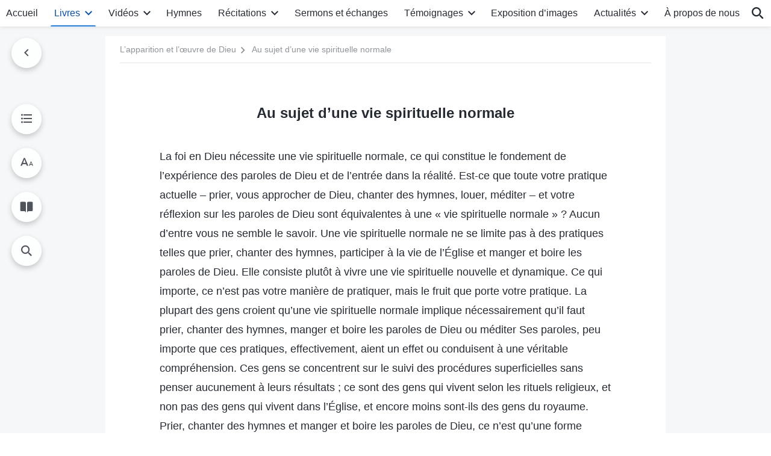

--- FILE ---
content_type: text/html; charset=UTF-8
request_url: https://fr.godfootsteps.org/normal-spiritual-life.html
body_size: 23835
content:
<!DOCTYPE html>
<html dir="ltr" lang="fr-FR" prefix="og: https://ogp.me/ns#">
<head>
    
    <meta charset="UTF-8">
    <meta name="viewport" content="width=device-width, initial-scale=1.0, maximum-scale=1.0, user-scalable=no">
    <meta name="google-site-verification" content="sGSOMgTL7sHohUuvDuPlG4km8BtfIOutJbxjCT2A6Vw"/>
    <link rel="profile" href="https://gmpg.org/xfn/11">
        <link rel="alternate" href="https://www.godfootsteps.org" hreflang="zh-tw" title="全能神教會"/>
        <link rel="alternate" href="https://www.hidden-advent.org" hreflang="zh-cn" title="全能神教会"/>
        <link rel="alternate" href="https://ar.godfootsteps.org" hreflang="ar" title="كنيسة الله القدير"/>
        <link rel="alternate" href="https://bg.godfootsteps.org" hreflang="bg" title="Църквата на Всемогъщия Бог"/>
        <link rel="alternate" href="https://bn.godfootsteps.org" hreflang="bn" title="সর্বশক্তিমান ঈশ্বরের গির্জা"/>
        <link rel="alternate" href="https://de.godfootsteps.org" hreflang="de" title="Die Kirche des Allmächtigen Gottes"/>
        <link rel="alternate" href="https://el.godfootsteps.org" hreflang="el" title="Εκκλησία του Παντοδύναμου Θεού"/>
        <link rel="alternate" href="https://en.godfootsteps.org" hreflang="en" title="The Church of Almighty God"/>
        <link rel="alternate" href="https://es.godfootsteps.org" hreflang="es" title="Iglesia de Dios Todopoderoso"/>
        <link rel="alternate" href="https://fr.godfootsteps.org" hreflang="fr" title="L'Église de Dieu Tout-Puissant"/>
        <link rel="alternate" href="https://he.godfootsteps.org" hreflang="he" title="כנסיית האל הכול יכול"/>
        <link rel="alternate" href="https://hi.godfootsteps.org" hreflang="hi" title="सर्वशक्तिमान परमेश्वर की कलीसिया"/>
        <link rel="alternate" href="https://hmn.godfootsteps.org" hreflang="hmn" title="Pawg Ntseeg Ntawm Vajtswv Tus Uas Muaj Hwj Chim Loj Kawg Nkaus"/>
        <link rel="alternate" href="https://hr.godfootsteps.org" hreflang="hr" title="Crkva Svemogućeg Boga"/>
        <link rel="alternate" href="https://hu.godfootsteps.org" hreflang="hu" title="Mindenható Isten Egyháza"/>
        <link rel="alternate" href="https://id.godfootsteps.org" hreflang="id" title="Gereja Tuhan Yang Mahakuasa"/>
        <link rel="alternate" href="https://it.godfootsteps.org" hreflang="it" title="La Chiesa di Dio Onnipotente"/>
        <link rel="alternate" href="https://jp.godfootsteps.org" hreflang="ja" title="全能神教会"/>
        <link rel="alternate" href="https://km.godfootsteps.org" hreflang="km" title="ពួកជំនុំនៃព្រះដ៏មានគ្រប់ព្រះចេស្ដា"/>
        <link rel="alternate" href="https://kr.godfootsteps.org" hreflang="kr" title="전능하신 하나님 교회"/>
        <link rel="alternate" href="https://lo.godfootsteps.org" hreflang="lo" title="ຄຣິສຕະຈັກຂອງພຣະເຈົ້າອົງຊົງລິດທານຸພາບສູງສຸດ"/>
        <link rel="alternate" href="https://ml.godfootsteps.org" hreflang="ml" title="സര്‍വശക്തനായ ദൈവത്തിന്റെ സഭ"/>
        <link rel="alternate" href="https://mn.godfootsteps.org" hreflang="mn" title="Төгс Хүчит Бурханы Чуулган"/>
        <link rel="alternate" href="https://my.godfootsteps.org" hreflang="my" title="အနန္တတန်ခိုးရှင် ဘုရားသခင်၏အသင်းတော်"/>
        <link rel="alternate" href="https://ne.godfootsteps.org" hreflang="ne" title="सर्वशक्तिमान्‌ परमेश्‍वरको मण्डली"/>
        <link rel="alternate" href="https://nl.godfootsteps.org" hreflang="nl" title="De Kerk van Almachtige God"/>
        <link rel="alternate" href="https://pa.godfootsteps.org" hreflang="pa" title="ਸਰਬਸ਼ਕਤੀਮਾਨ ਪਰਮੇਸ਼ੁਰ ਦੀ ਕਲੀਸਿਯਾ"/>
        <link rel="alternate" href="https://pl.godfootsteps.org" hreflang="pl" title="Kościół Boga Wszechmogącego"/>
        <link rel="alternate" href="https://pt.godfootsteps.org" hreflang="pt" title="Igreja de Deus Todo-Poderoso"/>
        <link rel="alternate" href="https://ro.godfootsteps.org" hreflang="ro" title="Biserica lui Dumnezeu Atotputernic"/>
        <link rel="alternate" href="https://ru.godfootsteps.org" hreflang="ru" title="Церковь Всемогущего Бога"/>
        <link rel="alternate" href="https://sk.godfootsteps.org" hreflang="sk" title="Cirkev Všemohúceho Boha"/>
        <link rel="alternate" href="https://sr.godfootsteps.org" hreflang="sr" title="Crkva Svemogućeg Boga"/>
        <link rel="alternate" href="https://sv.godfootsteps.org" hreflang="sv" title="Allsmäktige Guds Kyrka"/>
        <link rel="alternate" href="https://sw.godfootsteps.org" hreflang="sw" title="Kanisa la Mwenyezi Mungu"/>
        <link rel="alternate" href="https://ta.godfootsteps.org" hreflang="ta" title="சர்வவல்லமையுள்ள தேவனுடைய திருச்சபை"/>
        <link rel="alternate" href="https://th.godfootsteps.org" hreflang="th" title="คริสตจักรแห่งพระเจ้าผู้ทรงมหิทธิฤทธิ์"/>
        <link rel="alternate" href="https://tl.godfootsteps.org" hreflang="tl" title="Ang Iglesia ng Makapangyarihang Diyos"/>
        <link rel="alternate" href="https://uk.godfootsteps.org" hreflang="uk" title="Церква Всемогутнього Бога"/>
        <link rel="alternate" href="https://ur.godfootsteps.org" hreflang="ur" title="قادر مطلق خدا کی کلیسیا"/>
        <link rel="alternate" href="https://vi.godfootsteps.org" hreflang="vi" title="Hội Thánh Đức Chúa Trời Toàn Năng"/>
        <link rel="alternate" href="https://zu.godfootsteps.org" hreflang="zu" title="IBandla LikaNkulunkulu USomandla"/>
        <meta http-equiv="x-dns-prefetch-control" content="on">
    <link rel="preconnect" href="//i.ytimg.com" crossorigin>
    <link rel="preconnect" href="//www.googletagmanager.com" crossorigin>
    <link rel="preconnect" href="//static.kingdomsalvation.org" crossorigin>
    <link rel="dns-prefetch" href="//i.ytimg.com">
    <link rel="dns-prefetch" href="//www.googletagmanager.com">
    <link rel="dns-prefetch" href="//static.kingdomsalvation.org">
    <link rel="apple-touch-icon" sizes="180x180" href="https://static.kingdomsalvation.org/cdn/images/website-icon/official/apple-touch-icon.png">
    <link rel="icon" type="image/png" sizes="32x32" href="https://static.kingdomsalvation.org/cdn/images/website-icon/official/favicon-32x32.png">
    <link rel="icon" type="image/png" sizes="16x16" href="https://static.kingdomsalvation.org/cdn/images/website-icon/official/favicon-16x16.png">

    
		<!-- All in One SEO 4.6.2 - aioseo.com -->
		<title>Au sujet d’une vie spirituelle normale | L'Église de Dieu Tout-Puissant</title>
		<meta name="description" content="La foi en Dieu nécessite une vie spirituelle normale, ce qui constitue le fondement de l’expérience des paroles de Dieu et de l’entrée dans la réalité. Est-ce que toute votre pratique actuelle – prier, vous approcher de Dieu, chanter des hymnes, louer, méditer – et votre réflexion sur les paroles de Dieu sont équivalentes à" />
		<meta name="robots" content="max-image-preview:large" />
		<meta name="msvalidate.01" content="D470DE017DADCA1D16939AC698E65441" />
		<link rel="canonical" href="https://fr.godfootsteps.org/normal-spiritual-life.html" />
		<meta name="generator" content="All in One SEO (AIOSEO) 4.6.2" />
		<meta property="og:locale" content="fr_FR" />
		<meta property="og:site_name" content="L&#039;Église de Dieu Tout-Puissant" />
		<meta property="og:type" content="article" />
		<meta property="og:title" content="Au sujet d’une vie spirituelle normale | L&#039;Église de Dieu Tout-Puissant" />
		<meta property="og:description" content="La foi en Dieu nécessite une vie spirituelle normale, ce qui constitue le fondement de l’expérience des paroles de Dieu et de l’entrée dans la réalité. Est-ce que toute votre pratique actuelle – prier, vous approcher de Dieu, chanter des hymnes, louer, méditer – et votre réflexion sur les paroles de Dieu sont équivalentes à" />
		<meta property="og:url" content="https://fr.godfootsteps.org/normal-spiritual-life.html" />
		<meta property="og:image" content="https://fr.godfootsteps.org/wp-content/uploads/2015/08/KB001H-B-ZB20221029-FR.jpg?v=240928&amp;v=240928" />
		<meta property="og:image:secure_url" content="https://fr.godfootsteps.org/wp-content/uploads/2015/08/KB001H-B-ZB20221029-FR.jpg?v=240928&amp;v=240928" />
		<meta property="article:publisher" content="https://www.facebook.com/kingdomsalvation.fr" />
		<meta name="twitter:card" content="summary_large_image" />
		<meta name="twitter:site" content="@CAGchurchfr" />
		<meta name="twitter:title" content="Au sujet d’une vie spirituelle normale | L&#039;Église de Dieu Tout-Puissant" />
		<meta name="twitter:description" content="La foi en Dieu nécessite une vie spirituelle normale, ce qui constitue le fondement de l’expérience des paroles de Dieu et de l’entrée dans la réalité. Est-ce que toute votre pratique actuelle – prier, vous approcher de Dieu, chanter des hymnes, louer, méditer – et votre réflexion sur les paroles de Dieu sont équivalentes à" />
		<meta name="twitter:image" content="https://fr.godfootsteps.org/wp-content/uploads/2015/08/KB001H-B-ZB20221029-FR.jpg?v=240928" />
		<meta name="google" content="nositelinkssearchbox" />
		<script type="application/ld+json" class="aioseo-schema">
			{"@context":"https:\/\/schema.org","@graph":[{"@type":"Article","@id":"https:\/\/fr.godfootsteps.org\/normal-spiritual-life.html#article","name":"Au sujet d\u2019une vie spirituelle normale | L'\u00c9glise de Dieu Tout-Puissant","headline":"Au sujet d\u2019une vie spirituelle normale","author":{"@id":"https:\/\/fr.godfootsteps.org\/author\/gospeledit#author"},"publisher":{"@id":"https:\/\/fr.godfootsteps.org\/#organization"},"datePublished":"2017-07-05T05:40:48+02:00","dateModified":"2026-01-09T21:30:46+01:00","inLanguage":"fr-FR","mainEntityOfPage":{"@id":"https:\/\/fr.godfootsteps.org\/normal-spiritual-life.html#webpage"},"isPartOf":{"@id":"https:\/\/fr.godfootsteps.org\/normal-spiritual-life.html#webpage"},"articleSection":"Les paroles de Christ lorsqu\u2019Il parcourait les \u00c9glises I"},{"@type":"BreadcrumbList","@id":"https:\/\/fr.godfootsteps.org\/normal-spiritual-life.html#breadcrumblist","itemListElement":[{"@type":"ListItem","@id":"https:\/\/fr.godfootsteps.org\/#listItem","position":1,"name":"Home"}]},{"@type":"Organization","@id":"https:\/\/fr.godfootsteps.org\/#organization","name":"L'\u00c9glise de Dieu Tout-Puissant","url":"https:\/\/fr.godfootsteps.org\/","sameAs":["https:\/\/www.instagram.com\/thechurchofalmightygod.fr","https:\/\/www.youtube.com\/channel\/UCb6tGuIid4hQPg7-z23QBjQ"]},{"@type":"Person","@id":"https:\/\/fr.godfootsteps.org\/author\/gospeledit#author","url":"https:\/\/fr.godfootsteps.org\/author\/gospeledit","name":"gospeledit","image":{"@type":"ImageObject","@id":"https:\/\/fr.godfootsteps.org\/normal-spiritual-life.html#authorImage","url":"https:\/\/secure.gravatar.com\/avatar\/58ff86918a07b7c6b63ad1abb2b64348?s=96&r=g","width":96,"height":96,"caption":"gospeledit"}},{"@type":"WebPage","@id":"https:\/\/fr.godfootsteps.org\/normal-spiritual-life.html#webpage","url":"https:\/\/fr.godfootsteps.org\/normal-spiritual-life.html","name":"Au sujet d\u2019une vie spirituelle normale | L'\u00c9glise de Dieu Tout-Puissant","description":"La foi en Dieu n\u00e9cessite une vie spirituelle normale, ce qui constitue le fondement de l\u2019exp\u00e9rience des paroles de Dieu et de l\u2019entr\u00e9e dans la r\u00e9alit\u00e9. Est-ce que toute votre pratique actuelle \u2013 prier, vous approcher de Dieu, chanter des hymnes, louer, m\u00e9diter \u2013 et votre r\u00e9flexion sur les paroles de Dieu sont \u00e9quivalentes \u00e0","inLanguage":"fr-FR","isPartOf":{"@id":"https:\/\/fr.godfootsteps.org\/#website"},"breadcrumb":{"@id":"https:\/\/fr.godfootsteps.org\/normal-spiritual-life.html#breadcrumblist"},"author":{"@id":"https:\/\/fr.godfootsteps.org\/author\/gospeledit#author"},"creator":{"@id":"https:\/\/fr.godfootsteps.org\/author\/gospeledit#author"},"datePublished":"2017-07-05T05:40:48+02:00","dateModified":"2026-01-09T21:30:46+01:00"},{"@type":"WebSite","@id":"https:\/\/fr.godfootsteps.org\/#website","url":"https:\/\/fr.godfootsteps.org\/","name":"L'\u00c9glise de Dieu Tout-Puissant","inLanguage":"fr-FR","publisher":{"@id":"https:\/\/fr.godfootsteps.org\/#organization"}}]}
		</script>
		<!-- All in One SEO -->

<style id='jetpack-sharing-buttons-style-inline-css' type='text/css'>
.jetpack-sharing-buttons__services-list{display:flex;flex-direction:row;flex-wrap:wrap;gap:0;list-style-type:none;margin:5px;padding:0}.jetpack-sharing-buttons__services-list.has-small-icon-size{font-size:12px}.jetpack-sharing-buttons__services-list.has-normal-icon-size{font-size:16px}.jetpack-sharing-buttons__services-list.has-large-icon-size{font-size:24px}.jetpack-sharing-buttons__services-list.has-huge-icon-size{font-size:36px}@media print{.jetpack-sharing-buttons__services-list{display:none!important}}ul.jetpack-sharing-buttons__services-list.has-background{padding:1.25em 2.375em}
</style>
<style id='classic-theme-styles-inline-css' type='text/css'>
/*! This file is auto-generated */
.wp-block-button__link{color:#fff;background-color:#32373c;border-radius:9999px;box-shadow:none;text-decoration:none;padding:calc(.667em + 2px) calc(1.333em + 2px);font-size:1.125em}.wp-block-file__button{background:#32373c;color:#fff;text-decoration:none}
</style>
<style id='global-styles-inline-css' type='text/css'>
body{--wp--preset--color--black: #000000;--wp--preset--color--cyan-bluish-gray: #abb8c3;--wp--preset--color--white: #ffffff;--wp--preset--color--pale-pink: #f78da7;--wp--preset--color--vivid-red: #cf2e2e;--wp--preset--color--luminous-vivid-orange: #ff6900;--wp--preset--color--luminous-vivid-amber: #fcb900;--wp--preset--color--light-green-cyan: #7bdcb5;--wp--preset--color--vivid-green-cyan: #00d084;--wp--preset--color--pale-cyan-blue: #8ed1fc;--wp--preset--color--vivid-cyan-blue: #0693e3;--wp--preset--color--vivid-purple: #9b51e0;--wp--preset--gradient--vivid-cyan-blue-to-vivid-purple: linear-gradient(135deg,rgba(6,147,227,1) 0%,rgb(155,81,224) 100%);--wp--preset--gradient--light-green-cyan-to-vivid-green-cyan: linear-gradient(135deg,rgb(122,220,180) 0%,rgb(0,208,130) 100%);--wp--preset--gradient--luminous-vivid-amber-to-luminous-vivid-orange: linear-gradient(135deg,rgba(252,185,0,1) 0%,rgba(255,105,0,1) 100%);--wp--preset--gradient--luminous-vivid-orange-to-vivid-red: linear-gradient(135deg,rgba(255,105,0,1) 0%,rgb(207,46,46) 100%);--wp--preset--gradient--very-light-gray-to-cyan-bluish-gray: linear-gradient(135deg,rgb(238,238,238) 0%,rgb(169,184,195) 100%);--wp--preset--gradient--cool-to-warm-spectrum: linear-gradient(135deg,rgb(74,234,220) 0%,rgb(151,120,209) 20%,rgb(207,42,186) 40%,rgb(238,44,130) 60%,rgb(251,105,98) 80%,rgb(254,248,76) 100%);--wp--preset--gradient--blush-light-purple: linear-gradient(135deg,rgb(255,206,236) 0%,rgb(152,150,240) 100%);--wp--preset--gradient--blush-bordeaux: linear-gradient(135deg,rgb(254,205,165) 0%,rgb(254,45,45) 50%,rgb(107,0,62) 100%);--wp--preset--gradient--luminous-dusk: linear-gradient(135deg,rgb(255,203,112) 0%,rgb(199,81,192) 50%,rgb(65,88,208) 100%);--wp--preset--gradient--pale-ocean: linear-gradient(135deg,rgb(255,245,203) 0%,rgb(182,227,212) 50%,rgb(51,167,181) 100%);--wp--preset--gradient--electric-grass: linear-gradient(135deg,rgb(202,248,128) 0%,rgb(113,206,126) 100%);--wp--preset--gradient--midnight: linear-gradient(135deg,rgb(2,3,129) 0%,rgb(40,116,252) 100%);--wp--preset--font-size--small: 13px;--wp--preset--font-size--medium: 20px;--wp--preset--font-size--large: 36px;--wp--preset--font-size--x-large: 42px;--wp--preset--spacing--20: 0.44rem;--wp--preset--spacing--30: 0.67rem;--wp--preset--spacing--40: 1rem;--wp--preset--spacing--50: 1.5rem;--wp--preset--spacing--60: 2.25rem;--wp--preset--spacing--70: 3.38rem;--wp--preset--spacing--80: 5.06rem;--wp--preset--shadow--natural: 6px 6px 9px rgba(0, 0, 0, 0.2);--wp--preset--shadow--deep: 12px 12px 50px rgba(0, 0, 0, 0.4);--wp--preset--shadow--sharp: 6px 6px 0px rgba(0, 0, 0, 0.2);--wp--preset--shadow--outlined: 6px 6px 0px -3px rgba(255, 255, 255, 1), 6px 6px rgba(0, 0, 0, 1);--wp--preset--shadow--crisp: 6px 6px 0px rgba(0, 0, 0, 1);}:where(.is-layout-flex){gap: 0.5em;}:where(.is-layout-grid){gap: 0.5em;}body .is-layout-flow > .alignleft{float: left;margin-inline-start: 0;margin-inline-end: 2em;}body .is-layout-flow > .alignright{float: right;margin-inline-start: 2em;margin-inline-end: 0;}body .is-layout-flow > .aligncenter{margin-left: auto !important;margin-right: auto !important;}body .is-layout-constrained > .alignleft{float: left;margin-inline-start: 0;margin-inline-end: 2em;}body .is-layout-constrained > .alignright{float: right;margin-inline-start: 2em;margin-inline-end: 0;}body .is-layout-constrained > .aligncenter{margin-left: auto !important;margin-right: auto !important;}body .is-layout-constrained > :where(:not(.alignleft):not(.alignright):not(.alignfull)){max-width: var(--wp--style--global--content-size);margin-left: auto !important;margin-right: auto !important;}body .is-layout-constrained > .alignwide{max-width: var(--wp--style--global--wide-size);}body .is-layout-flex{display: flex;}body .is-layout-flex{flex-wrap: wrap;align-items: center;}body .is-layout-flex > *{margin: 0;}body .is-layout-grid{display: grid;}body .is-layout-grid > *{margin: 0;}:where(.wp-block-columns.is-layout-flex){gap: 2em;}:where(.wp-block-columns.is-layout-grid){gap: 2em;}:where(.wp-block-post-template.is-layout-flex){gap: 1.25em;}:where(.wp-block-post-template.is-layout-grid){gap: 1.25em;}.has-black-color{color: var(--wp--preset--color--black) !important;}.has-cyan-bluish-gray-color{color: var(--wp--preset--color--cyan-bluish-gray) !important;}.has-white-color{color: var(--wp--preset--color--white) !important;}.has-pale-pink-color{color: var(--wp--preset--color--pale-pink) !important;}.has-vivid-red-color{color: var(--wp--preset--color--vivid-red) !important;}.has-luminous-vivid-orange-color{color: var(--wp--preset--color--luminous-vivid-orange) !important;}.has-luminous-vivid-amber-color{color: var(--wp--preset--color--luminous-vivid-amber) !important;}.has-light-green-cyan-color{color: var(--wp--preset--color--light-green-cyan) !important;}.has-vivid-green-cyan-color{color: var(--wp--preset--color--vivid-green-cyan) !important;}.has-pale-cyan-blue-color{color: var(--wp--preset--color--pale-cyan-blue) !important;}.has-vivid-cyan-blue-color{color: var(--wp--preset--color--vivid-cyan-blue) !important;}.has-vivid-purple-color{color: var(--wp--preset--color--vivid-purple) !important;}.has-black-background-color{background-color: var(--wp--preset--color--black) !important;}.has-cyan-bluish-gray-background-color{background-color: var(--wp--preset--color--cyan-bluish-gray) !important;}.has-white-background-color{background-color: var(--wp--preset--color--white) !important;}.has-pale-pink-background-color{background-color: var(--wp--preset--color--pale-pink) !important;}.has-vivid-red-background-color{background-color: var(--wp--preset--color--vivid-red) !important;}.has-luminous-vivid-orange-background-color{background-color: var(--wp--preset--color--luminous-vivid-orange) !important;}.has-luminous-vivid-amber-background-color{background-color: var(--wp--preset--color--luminous-vivid-amber) !important;}.has-light-green-cyan-background-color{background-color: var(--wp--preset--color--light-green-cyan) !important;}.has-vivid-green-cyan-background-color{background-color: var(--wp--preset--color--vivid-green-cyan) !important;}.has-pale-cyan-blue-background-color{background-color: var(--wp--preset--color--pale-cyan-blue) !important;}.has-vivid-cyan-blue-background-color{background-color: var(--wp--preset--color--vivid-cyan-blue) !important;}.has-vivid-purple-background-color{background-color: var(--wp--preset--color--vivid-purple) !important;}.has-black-border-color{border-color: var(--wp--preset--color--black) !important;}.has-cyan-bluish-gray-border-color{border-color: var(--wp--preset--color--cyan-bluish-gray) !important;}.has-white-border-color{border-color: var(--wp--preset--color--white) !important;}.has-pale-pink-border-color{border-color: var(--wp--preset--color--pale-pink) !important;}.has-vivid-red-border-color{border-color: var(--wp--preset--color--vivid-red) !important;}.has-luminous-vivid-orange-border-color{border-color: var(--wp--preset--color--luminous-vivid-orange) !important;}.has-luminous-vivid-amber-border-color{border-color: var(--wp--preset--color--luminous-vivid-amber) !important;}.has-light-green-cyan-border-color{border-color: var(--wp--preset--color--light-green-cyan) !important;}.has-vivid-green-cyan-border-color{border-color: var(--wp--preset--color--vivid-green-cyan) !important;}.has-pale-cyan-blue-border-color{border-color: var(--wp--preset--color--pale-cyan-blue) !important;}.has-vivid-cyan-blue-border-color{border-color: var(--wp--preset--color--vivid-cyan-blue) !important;}.has-vivid-purple-border-color{border-color: var(--wp--preset--color--vivid-purple) !important;}.has-vivid-cyan-blue-to-vivid-purple-gradient-background{background: var(--wp--preset--gradient--vivid-cyan-blue-to-vivid-purple) !important;}.has-light-green-cyan-to-vivid-green-cyan-gradient-background{background: var(--wp--preset--gradient--light-green-cyan-to-vivid-green-cyan) !important;}.has-luminous-vivid-amber-to-luminous-vivid-orange-gradient-background{background: var(--wp--preset--gradient--luminous-vivid-amber-to-luminous-vivid-orange) !important;}.has-luminous-vivid-orange-to-vivid-red-gradient-background{background: var(--wp--preset--gradient--luminous-vivid-orange-to-vivid-red) !important;}.has-very-light-gray-to-cyan-bluish-gray-gradient-background{background: var(--wp--preset--gradient--very-light-gray-to-cyan-bluish-gray) !important;}.has-cool-to-warm-spectrum-gradient-background{background: var(--wp--preset--gradient--cool-to-warm-spectrum) !important;}.has-blush-light-purple-gradient-background{background: var(--wp--preset--gradient--blush-light-purple) !important;}.has-blush-bordeaux-gradient-background{background: var(--wp--preset--gradient--blush-bordeaux) !important;}.has-luminous-dusk-gradient-background{background: var(--wp--preset--gradient--luminous-dusk) !important;}.has-pale-ocean-gradient-background{background: var(--wp--preset--gradient--pale-ocean) !important;}.has-electric-grass-gradient-background{background: var(--wp--preset--gradient--electric-grass) !important;}.has-midnight-gradient-background{background: var(--wp--preset--gradient--midnight) !important;}.has-small-font-size{font-size: var(--wp--preset--font-size--small) !important;}.has-medium-font-size{font-size: var(--wp--preset--font-size--medium) !important;}.has-large-font-size{font-size: var(--wp--preset--font-size--large) !important;}.has-x-large-font-size{font-size: var(--wp--preset--font-size--x-large) !important;}
.wp-block-navigation a:where(:not(.wp-element-button)){color: inherit;}
:where(.wp-block-post-template.is-layout-flex){gap: 1.25em;}:where(.wp-block-post-template.is-layout-grid){gap: 1.25em;}
:where(.wp-block-columns.is-layout-flex){gap: 2em;}:where(.wp-block-columns.is-layout-grid){gap: 2em;}
.wp-block-pullquote{font-size: 1.5em;line-height: 1.6;}
</style>

<!-- <meta name="GmediaGallery" version="1.22.0/1.8.0" license="" /> -->
<script type="application/ld+json">
        [{
            "@context": "http://schema.org",
            "@type": "WebSite",
            "name": "L&#039;Église de Dieu Tout-Puissant",
            "url": "https://fr.godfootsteps.org"
        }]
        </script>
<script>
        window.$g2_config = {
            site_lang:"fr_FR",
            site_type:"official",
            is_cn:false,
            is_latin:true,
            is_rtl:false,
            media_url:"https://static.kingdomsalvation.org",
            s_footnotes:"Note de bas de page",
            template_name:"page-book-reader",
            videoPlatform:"YouTube",
            facebook_user_name:"kingdomsalvation.fr",
            host_name:"https://fr.godfootsteps.org",
            comments_platform:"jetpack",
        }
        </script>
  <script type="text/javascript">
    function getBrowserInfo() {
      var Sys = {};
      var ua = navigator.userAgent.toLowerCase();
      var re = /(rv:|msie|edge|firefox|chrome|opera|version).*?([\d.]+)/;
      var m = ua.match(re);
      Sys.browser = m[1].replace(/version/, "'safari");
      Sys.ver = m[2];
      return Sys;
    }

    function versionInfo() {
      document.documentElement.setAttribute('versionOld', 'true');
      document.write('<style type="text/css" id="BrowVer">html[versionOld]{display:none;}</style>');
    }
    var sys = getBrowserInfo();
    switch (sys.browser) {
      case 'chrome':
        parseInt(sys.ver) <= 60 && versionInfo();
        break;
      case 'firefox':
        parseInt(sys.ver) <= 50 && versionInfo();
        break;
      case 'safari':
        parseInt(sys.ver) <= 10 && versionInfo();
        break;
        //  IE
      case 'rv':
      case 'msie':
        parseInt(sys.ver) <= 10 && versionInfo();
        break;
      case 'opera':
        parseInt(sys.ver) <= 10 && versionInfo();
        break;
      default:
        ''
        break;
    }
  </script>
        <link rel="stylesheet" type="text/css" href="https://static.kingdomsalvation.org/cdn/v3/official/framework/css/framework.min.css?v=240928">
        <link rel="stylesheet" type="text/css" href="https://static.kingdomsalvation.org/cdn/v3/common/header/header.min.css?v=240928">
                <link rel="stylesheet" href="https://static.kingdomsalvation.org/cdn/v3/common/call-action-guild/call-action-guild.min.css?v=240928" media="print" onload="this.media='all'">
<link rel="stylesheet" type="text/css" href="https://static.kingdomsalvation.org/cdn/v3/common/single/single.min.css?v=240928">
<script type="text/javascript">
/* <![CDATA[ */
var gospelAjax = {"ajaxurl":"https:\/\/fr.godfootsteps.org\/wp-admin\/admin-ajax.php","security":"9e0fbfe82b"};
/* ]]> */
</script>
    <style>@font-face{font-family:icomoon;src:url('https://static.kingdomsalvation.org/cdn/v3/sources/fonts/official/fonts/icomoon.woff?v=240928') format('woff');font-weight: normal;font-style:normal;font-display:swap}[class*=" icon-"],[class^=icon-]{font-family:icomoon!important;speak:never;font-style:normal;font-weight:400;font-variant:normal;text-transform:none;line-height:1;-webkit-font-smoothing:antialiased;-moz-osx-font-smoothing:grayscale}.icon-videos-list:before{content:"\e945";color:#fff;}.icon-content-copy:before{content:"\e942";color:#666}.icon-widgets:before{content:"\e943";color:#666}.icon-filter-list:before{content:"\e944"}.icon-youtube .path1:before{content:"\e940";color:#fff}.icon-youtube .path2:before{content:"\e941";margin-left:-1.421875em;color:#000}.icon-chatonline .path1:before{content:"\e93d";color:#8ad686}.icon-chatonline .path2:before{content:"\e93e";margin-left:-1.23046875em;color:#fff}.icon-chatonline .path3:before{content:"\e93f";margin-left:-1.23046875em;color:#4db748}.icon-chat-icon .path1:before{content:"\e903";color:none;opacity:.85}.icon-chat-icon .path2:before{content:"\e904";margin-left:-1em;color:#000;opacity:.85}.icon-chat-icon .path3:before{content:"\e93b";margin-left:-1em;color:#fff;opacity:.85}.icon-close:before{content:"\e922"}.icon-cached:before{content:"\e93c"}.icon-lrc:before{content:"\e902"}.icon-send:before{content:"\e901"}.icon-volume-off:before{content:"\e93a"}.icon-play-arrow-filled:before{content:"\e900"}.icon-repeat-one:before{content:"\e938"}.icon-copy-link:before{content:"\e905"}.icon-communication-list:before{content:"\e906"}.icon-font-setting:before{content:"\e907"}.icon-font-add:before{content:"\e908"}.icon-font-cut:before{content:"\e909"}.icon-shuffle:before{content:"\e90a"}.icon-repeat:before{content:"\e90b"}.icon-share:before{content:"\e90c"}.icon-list-download:before{content:"\e90d"}.icon-text-rotate-vertical:before{content:"\e90e"}.icon-movie:before{content:"\e90f"}.icon-line-movie:before{content:"\e910"}.icon-forum:before{content:"\e911"}.icon-audio:before{content:"\e912"}.icon-books:before{content:"\e913"}.icon-search:before{content:"\e914"}.icon-headset:before{content:"\e915"}.icon-volume-mute:before{content:"\e916"}.icon-expand-more:before{content:"\e917"}.icon-expand-less:before{content:"\e918"}.icon-fullscreen-exit:before{content:"\e919"}.icon-fullscreen:before{content:"\e91a"}.icon-videocam:before{content:"\e91b"}.icon-play-arrow-outline:before{content:"\e91c"}.icon-cloud-download:before{content:"\e91d"}.icon-tune:before{content:"\e91e"}.icon-palette:before{content:"\e91f"}.icon-more-vert:before{content:"\e920"}.icon-menu:before{content:"\e921"}.icon-cancel:before{content:"\e923"}.icon-arrow-drop-down:before{content:"\e924"}.icon-arrow-back:before{content:"\e925"}.icon-navigate-next:before{content:"\e926"}.icon-navigate-before:before{content:"\e927"}.icon-phone-iphone:before{content:"\e928"}.icon-format-list-bulleted:before{content:"\e929"}.icon-mail-outline:before{content:"\e92a"}.icon-call:before{content:"\e92b"}.icon-playlist-play:before{content:"\e92c"}.icon-volume-up:before{content:"\e92d"}.icon-play-circle-outline:before{content:"\e92e"}.icon-pause-circle-outline:before{content:"\e92f"}.icon-skip-previous:before{content:"\e930"}.icon-skip-next:before{content:"\e931"}.icon-playlist-add:before{content:"\e932"}.icon-high-quality:before{content:"\e933"}.icon-language:before{content:"\e934"}.icon-list:before{content:"\e935"}.icon-history:before{content:"\e936"}.icon-view-list:before{content:"\e937"}.icon-view-module:before{content:"\e939"}</style>
    <style id="customCss"></style>

    <!-- Google Tag Manager -->
    <script>
        (function(w,d,s,l,i){
            w[l]=w[l]||[];
            w[l].push({'gtm.start':new Date().getTime(),event:'gtm.js'});
            var f=d.getElementsByTagName(s)[0],j=d.createElement(s),dl=l != 'dataLayer'?'&l='+l:'';
            j.async=true;j.src='https://www.googletagmanager.com/gtm.js?id='+i+dl;
            f.parentNode.insertBefore(j, f);
        })
        (window, document, 'script', 'dataLayer', 'GTM-P5C3B3B');
    </script>
    <!-- End Google Tag Manager -->
</head>
<body class="latin post-template-default single single-post postid-3038 single-format-standard" site_type="official" template_name="page-book-reader">
<!-- Google Tag Manager (noscript) -->
<noscript>
    <iframe src="https://www.googletagmanager.com/ns.html?id=GTM-P5C3B3B" height="0" width="0" style="display:none;visibility:hidden"></iframe>
</noscript>
<!-- End Google Tag Manager (noscript) -->
<div class="head-commercial-wrap d-xl-none" data-showType="image_gif" data-fixed="true" data-loop="yes" widgetId="commercial_whole_device_top">
    <a class="recom-item messenger-payload"  href="https://chat.whatsapp.com/IFR8QP7mVo3FWjkJ0fw5HU" data-android="" data-ios=""
        data-tab-img="https://fr.godfootsteps.org/wp-content/uploads/2025/06/WB-TAB-ZB20250530-FR-1536×190.gif" data-mb-img="https://fr.godfootsteps.org/wp-content/uploads/2025/06/WB-MB-ZB20250530-FR-750×150.gif" data-adname="来自神的祝福"
        data-title="来自神的祝福" tabIndex="0" linkType="page_link" target="_blank" data-ref="TOP-AD"></a>
</div><header id="header">
    <div class="container head">
        <p class="d-none d-xl-block">Nous accueillons tous les chercheurs qui désirent ardemment l'apparition de Dieu !</p>
        <button id="sidenav-btn" data-target="mobile-slide-out" class="d-xl-none btn btn-icon"><i class="icon-menu"></i>
        </button>
        <a href="https://fr.godfootsteps.org" class="logo" title="L&#039;Église de Dieu Tout-Puissant">
            <img src="https://fr.godfootsteps.org/wp-content/uploads/2023/09/fr-logo.svg" alt="L&#039;Église de Dieu Tout-Puissant" title="L&#039;Église de Dieu Tout-Puissant">
            <h1>L&#039;Église de Dieu Tout-Puissant</h1>
        </a>
        <div class="head-right">
            <a href="javascript:;" id="apps-trigger-btn" class="mobile-app">
                <i class="icon-phone-iphone"></i>Applications mobiles</a>
            <button class="language"><i class="icon-language"></i>Français</button>
            <button class="mb-search-show-btn d-xl-none btn btn-icon"><i class="icon-search"></i></button>
        </div>
    </div>
    <nav id="navbar" class="d-none d-xl-block">
        <div class="container nav-box-navigation">
			<ul id="nav-menu" class="menu"><li class="menu-item menu-item-type-post_type"><a href="https://fr.godfootsteps.org/">Accueil</a></li>
<li class="menu-item menu-item-type-post_type menu-item-has-children"><a href="https://fr.godfootsteps.org/books.html">Livres</a><button class="btn icon-expand-more"></button>
<ul class="sub-menu">
	<li class="menu-item"><a href="/books/utterances-of-christ.html">Déclarations de Christ des derniers jours</a></li>
	<li class="menu-item"><a href="/books/gospel-books.html">Livres évangéliques</a></li>
	<li class="menu-item"><a href="/books/books-on-life-entry.html">Livres sur l'entrée dans la vie</a></li>
	<li class="menu-item"><a href="/books/testimonies.html">Témoignages d’expérience</a></li>
</ul>
</li>
<li class="menu-item menu-item-type-post_type menu-item-has-children"><a href="https://fr.godfootsteps.org/videos.html">Vidéos</a><button class="btn icon-expand-more"></button>
<ul class="sub-menu">
	<li class="menu-item menu-item-has-children"><a href="#">Lectures des paroles de Dieu Tout-Puissant</a><button class="btn icon-expand-more"></button>
	<ul class="sub-menu">
		<li class="menu-item"><a href="/video-category/readings-of-Almighty-God-s-words.html">Lectures de La Parole, vol. 1 : L’apparition et l’œuvre de Dieu</a></li>
		<li class="menu-item"><a href="/video-category/the-way-to-know-God.html">Lectures de La Parole, vol. 2 : Sur la connaissance de Dieu</a></li>
		<li class="menu-item"><a href="/video-category/records-of-talks-of-Christ-of-the-last-days.html">Lectures de La Parole, vol. 3 : Discours de Christ des derniers jours</a></li>
		<li class="menu-item"><a href="/video-category/video-exposing-antichrists.html">Lectures de La Parole, vol. 4 : Exposer les antéchrists</a></li>
		<li class="menu-item"><a href="/video-category/video-responsibilities-of-leaders-and-workers.html">Lectures de La Parole, vol. 5 : Les responsabilités des dirigeants et des ouvriers</a></li>
		<li class="menu-item"><a href="https://fr.godfootsteps.org/video-category/video-on-the-pursuit-of-the-truth.html">Lectures de La Parole, vol. 6 : Sur la poursuite de la vérité</a></li>
	</ul>
</li>
	<li class="menu-item"><a href="/video-category/daily-words-of-God.html">Lectures de Paroles de Dieu quotidiennes</a></li>
	<li class="menu-item"><a href="/video-category/gospel-movies.html">Films de l’évangile</a></li>
	<li class="menu-item"><a href="/video-category/persecution-experience-movies.html">Films de persécution religieuse</a></li>
	<li class="menu-item"><a href="/video-category/experience-testimonies.html">Témoignages de la vie d’Église</a></li>
	<li class="menu-item"><a href="/video-category/life-experience-video.html">Films de témoignages sur l’expérience de vie</a></li>
	<li class="menu-item"><a href="https://fr.godfootsteps.org/video-category/sermons-seeking-true-faith.html">Série de sermons : À la recherche de la vraie foi</a></li>
	<li class="menu-item"><a href="/video-category/kingdom-mv.html">Vidéos musicales</a></li>
	<li class="menu-item"><a href="https://fr.godfootsteps.org/video-category/kingdom-songs-of-praise.html">Chœur de danse</a></li>
	<li class="menu-item"><a href="/video-category/choir.html">Série de vidéos du chœur</a></li>
	<li class="menu-item"><a href="/video-category/the-life-of-the-church-artistic-series.html">La vie de l’Église – Série de variétés</a></li>
	<li class="menu-item"><a href="/video-category/hymns.html">Vidéos d’hymnes</a></li>
	<li class="menu-item"><a href="https://fr.godfootsteps.org/video-category/disclosure-of-the-true-facts.html">Révéler la vérité</a></li>
	<li class="menu-item"><a href="https://fr.godfootsteps.org/video-category/gospel-wonderful-pieces.html">Extraits de films</a></li>
	<li class="menu-item menu-item-has-children"><a href="/video-category/feature-pages.html">Moments forts des films</a><button class="btn icon-expand-more"></button>
	<ul class="sub-menu">
		<li class="menu-item"><a href="/video-category/choir-pages.html">Moments forts du chœur</a></li>
		<li class="menu-item"><a href="/video-category/gospel-movie-pages.html">Moments forts des films</a></li>
	</ul>
</li>
</ul>
</li>
<li class="menu-item menu-item-type-post_type"><a href="https://fr.godfootsteps.org/hymns.html">Hymnes</a></li>
<li class="menu-item menu-item-type-post_type menu-item-has-children"><a href="https://fr.godfootsteps.org/recital.html">Récitations</a><button class="btn icon-expand-more"></button>
<ul class="sub-menu">
	<li class="menu-item"><a href="/readings-knowing-God.html">Paroles de Dieu quotidiennes : Connaître Dieu</a></li>
	<li class="menu-item menu-item-has-children"><a href="/readings-a-christian-life.html">Paroles de Dieu quotidiennes : Une vie chrétienne</a><button class="btn icon-expand-more"></button>
	<ul class="sub-menu">
		<li class="menu-item"><a href="/the-three-stages-of-work.html">Les trois étapes de l’œuvre</a></li>
		<li class="menu-item"><a href="/God-s-appearance-and-work.html">L’apparition et l’oeuvre de Dieu</a></li>
		<li class="menu-item"><a href="/judgment-in-the-last-days.html">Le jugement dans les derniers jours</a></li>
		<li class="menu-item"><a href="/the-incarnation.html">L’incarnation</a></li>
		<li class="menu-item"><a href="/knowing-God-s-work.html">Connaître l’œuvre de Dieu</a></li>
		<li class="menu-item"><a href="/God-s-disposition-and-what-He-has-and-is.html">Le tempérament de Dieu et ce qu’Il a et est</a></li>
		<li class="menu-item"><a href="/mysteries-about-the-bible.html">Mystères sur de la Bible</a></li>
		<li class="menu-item"><a href="/exposing-religious-notions.html">Dévoiler les idées fausses religieuses</a></li>
		<li class="menu-item"><a href="/exposing-mankind-s-corruption.html">Dévoiler la corruption du genre humain</a></li>
		<li class="menu-item"><a href="/entry-into-life-readings-a-christian-life.html">L’entrée dans la vie</a></li>
		<li class="menu-item"><a href="/destinations-and-outcomes.html">Destinations et issues</a></li>
	</ul>
</li>
	<li class="menu-item"><a href="/recital-god-word-selected-passages.html">La Parole, vol. 1 : L’apparition et l’œuvre de Dieu (sélections)</a></li>
	<li class="menu-item"><a href="https://fr.godfootsteps.org/readings-on-knowing-God-selections.html">La Parole, vol. 2 : Sur la connaissance de Dieu (chapitres complets)</a></li>
	<li class="menu-item"><a href="/readings-records-of-talks-of-Christ-of-the-last-days.html">La Parole, vol. 3 : Discours de Christ des derniers jours (chapitres complets)</a></li>
	<li class="menu-item"><a href="/audio-exposing-antichrists.html">La Parole, vol. 4 : Exposer les antéchrists (chapitres complets)</a></li>
	<li class="menu-item"><a href="/audio-responsibilities-of-leaders-and-workers.html">La Parole, vol. 5 : Les responsabilités des dirigeants et des ouvriers (chapitres complets)</a></li>
	<li class="menu-item"><a href="/recital-on-the-pursuit-of-the-truth.html">La Parole, vol. 6 : Sur la poursuite de la vérité (chapitres complets)</a></li>
</ul>
</li>
<li class="menu-item"><a href="https://fr.godfootsteps.org/preaching.html">Sermons et échanges</a></li>
<li class="menu-item menu-item-type-post_type menu-item-has-children"><a href="https://fr.godfootsteps.org/testimonies.html">Témoignages</a><button class="btn icon-expand-more"></button>
<ul class="sub-menu">
	<li class="menu-item menu-item-has-children"><a href="/testimonies-categories/testimonies-of-life-experiences.html">Témoignages d’expériences de vie</a><button class="btn icon-expand-more"></button>
	<ul class="sub-menu">
		<li class="menu-item"><a href="/testimonies-categories/resolving-arrogance-self-righteousness.html">Résoudre l’arrogance et la présomption</a></li>
		<li class="menu-item"><a href="/testimonies-categories/resolving-selfishness-and-baseness.html">Résoudre l’égoïsme et la bassesse</a></li>
		<li class="menu-item"><a href="/testimonies-categories/resolving-perfunctoriness.html">Résoudre la superficialité</a></li>
		<li class="menu-item"><a href="/testimonies-categories/resolving-deceit-and-trickery.html">Résoudre la fourberie et la tromperie</a></li>
		<li class="menu-item"><a href="/testimonies-categories/resolving-pursuit-of-status.html">Résoudre la poursuite du statut</a></li>
		<li class="menu-item"><a href="/testimonies-categories/resolving-guardedness-and-misunderstanding.html">Résoudre la méfiance et les incompréhensions</a></li>
		<li class="menu-item"><a href="/testimonies-categories/resolving-hypocrisy-and-pretense.html">Résoudre la dissimulation de soi</a></li>
		<li class="menu-item"><a href="/testimonies-categories/resolving-intent-to-gain-blessings.html">Résoudre les intentions d’obtenir des bénédictions</a></li>
		<li class="menu-item"><a href="/testimonies-categories/resolving-traditional-notions.html">Résoudre les notions traditionnelles</a></li>
		<li class="menu-item"><a href="/testimonies-categories/resolving-people-pleaser-mentality.html">Résoudre le comportement des personnes complaisantes</a></li>
		<li class="menu-item"><a href="/testimonies-categories/other-1.html">Autres</a></li>
	</ul>
</li>
	<li class="menu-item"><a href="/testimonies-categories/overcomers.html">Témoignages de persécutions</a></li>
	<li class="menu-item menu-item-has-children"><a href="/testimonies-categories/testimonies-of-returning-to-god.html">Témoignages du retour à Dieu</a><button class="btn icon-expand-more"></button>
	<ul class="sub-menu">
		<li class="menu-item"><a href="/testimonies-categories/welcoming-the-lords-return.html">Accueillir le retour du Seigneur</a></li>
		<li class="menu-item"><a href="/testimonies-categories/spiritual-battles.html">Batailles spirituelles</a></li>
	</ul>
</li>
	<li class="menu-item"><a href="https://fr.godfootsteps.org/testimonies-categories/sermon-articles.html">Articles de sermons</a></li>
	<li class="menu-item"><a href="/testimonies-categories/faith-guide.html">Guide de la foi</a></li>
	<li class="menu-item menu-item-has-children"><a href="/testimonies-categories/soul-harbor.html">Foi et vie</a><button class="btn icon-expand-more"></button>
	<ul class="sub-menu">
		<li class="menu-item"><a href="/testimonies-categories/family-marriage.html">Famille</a></li>
		<li class="menu-item"><a href="/testimonies-categories/relating-to-children.html">Comment traiter ses enfants</a></li>
		<li class="menu-item"><a href="/testimonies-categories/relating-to-parents.html">Comment traiter ses parents</a></li>
		<li class="menu-item"><a href="/testimonies-categories/workplace-and-career.html">Lieu de travail</a></li>
		<li class="menu-item"><a href="/testimonies-categories/other-2.html">Autres</a></li>
	</ul>
</li>
</ul>
</li>
<li class="menu-item"><a href="https://fr.godfootsteps.org/special-topic/picture-exhibition/">Exposition d’images</a></li>
<li class="menu-item menu-item-has-children"><a href="https://fr.godfootsteps.org/news.html">Actualités</a><button class="btn icon-expand-more"></button>
<ul class="sub-menu">
	<li class="menu-item"><a href="https://fr.godfootsteps.org/news-categories/church-news.html">Actualités de l'Église</a></li>
	<li class="menu-item"><a href="https://fr.godfootsteps.org/news-categories/special-focus.html">Sujet spécial</a></li>
	<li class="menu-item"><a href="https://fr.godfootsteps.org/news-categories/interviews-comments.html">Entretiens &#038; Commentaires</a></li>
</ul>
</li>
<li class="menu-item menu-item-type-post_type"><a href="https://fr.godfootsteps.org/about-us.html">À propos de nous</a></li>
</ul>            <button class="nav-search-btn"><i class="icon-search"></i><i class="icon-close"></i></button>
        </div>
        <section class="pc-search-wrapper">
            <form action="https://fr.godfootsteps.org" method="get">
                <div class="search-box">
                    <meta content="https://fr.godfootsteps.org/?s={s}">
                    <div class="search-input">
                        <i class="icon-search"></i>
                        <input type="search" class="sinput form-control" autocomplete="off" placeholder="Chercher..." name="s">
                        <button class="clear-btn d-none"><i class="icon-close"></i></button>
                        <button class="category-btn"><span>Filtre</span><i class="icon-expand-more d-none d-md-block"></i><i class="icon-filter-list d-md-none"></i></button>
                    </div>
                    <button type="submit" class="search-btn btn">Chercher</button>
                </div>
            </form>
        </section>
    </nav>
</header>
<div id="mobile-slide-out" class="sidenav">
    <div class="sidenav-wrapper">
        <div class="sidenav-head">
            <button class="btn btn-icon sidenav-close"><i class="icon-close"></i></button>
        </div>
        <div class="sidenav-content">
            <a href="javascript:;" id="mobile-sidenav-apps">Applications mobiles <i class="icon-expand-more"></i></a>
        </div>
    </div>
</div>
<div id="lang-wrapper" class="modal">
    <div class="modal-dialog">
        <div class="modal-box modal-content">
            <button class="focus sidenav-close"><i class="icon-navigate-before"></i>Retour            </button>
            <div class="modal-header"><p>Langues</p>
                <button class="btn btn-icon modal-header-close"><i class="icon-close"></i></button>
            </div>
            <div class="modal-body-content">
                <div class="lang-content d-flex">
											                        <a  href="https://www.godfootsteps.org" title="全能神教會" data-content="繁體中文">全能神教會</a>
											                        <a  href="https://www.hidden-advent.org" title="全能神教会" data-content="简体中文">全能神教会</a>
											                        <a  href="https://ar.godfootsteps.org" title="كنيسة الله القدير" data-content="العربية">كنيسة الله القدير</a>
											                        <a  href="https://bg.godfootsteps.org" title="Църквата на Всемогъщия Бог" data-content="Български">Църквата на Всемогъщия Бог</a>
											                        <a  href="https://bn.godfootsteps.org" title="সর্বশক্তিমান ঈশ্বরের গির্জা" data-content="বাংলা">সর্বশক্তিমান ঈশ্বরের গির্জা</a>
											                        <a  href="https://de.godfootsteps.org" title="Die Kirche des Allmächtigen Gottes" data-content="Deutsch">Die Kirche des Allmächtigen Gottes</a>
											                        <a  href="https://el.godfootsteps.org" title="Εκκλησία του Παντοδύναμου Θεού" data-content="Ελληνικά">Εκκλησία του Παντοδύναμου Θεού</a>
											                        <a  href="https://en.godfootsteps.org" title="The Church of Almighty God" data-content="English">The Church of Almighty God</a>
											                        <a  href="https://es.godfootsteps.org" title="Iglesia de Dios Todopoderoso" data-content="Español">Iglesia de Dios Todopoderoso</a>
											                        <a class="active" href="https://fr.godfootsteps.org" title="L'Église de Dieu Tout-Puissant" data-content="Français">L'Église de Dieu Tout-Puissant</a>
											                        <a  href="https://he.godfootsteps.org" title="כנסיית האל הכול יכול" data-content="עברית">כנסיית האל הכול יכול</a>
											                        <a  href="https://hi.godfootsteps.org" title="सर्वशक्तिमान परमेश्वर की कलीसिया" data-content="हिन्दी">सर्वशक्तिमान परमेश्वर की कलीसिया</a>
											                        <a  href="https://hmn.godfootsteps.org" title="Pawg Ntseeg Ntawm Vajtswv Tus Uas Muaj Hwj Chim Loj Kawg Nkaus" data-content="Hmoob">Pawg Ntseeg Ntawm Vajtswv Tus Uas Muaj Hwj Chim Loj Kawg Nkaus</a>
											                        <a  href="https://hr.godfootsteps.org" title="Crkva Svemogućeg Boga" data-content="Hrvatski">Crkva Svemogućeg Boga</a>
											                        <a  href="https://hu.godfootsteps.org" title="Mindenható Isten Egyháza" data-content="Magyar">Mindenható Isten Egyháza</a>
											                        <a  href="https://id.godfootsteps.org" title="Gereja Tuhan Yang Mahakuasa" data-content="Indonesia">Gereja Tuhan Yang Mahakuasa</a>
											                        <a  href="https://it.godfootsteps.org" title="La Chiesa di Dio Onnipotente" data-content="Italiano">La Chiesa di Dio Onnipotente</a>
											                        <a  href="https://jp.godfootsteps.org" title="全能神教会" data-content="日本語">全能神教会</a>
											                        <a  href="https://km.godfootsteps.org" title="ពួកជំនុំនៃព្រះដ៏មានគ្រប់ព្រះចេស្ដា" data-content="ភាសាខ្មែរ">ពួកជំនុំនៃព្រះដ៏មានគ្រប់ព្រះចេស្ដា</a>
											                        <a  href="https://kr.godfootsteps.org" title="전능하신 하나님 교회" data-content="한국어">전능하신 하나님 교회</a>
											                        <a  href="https://lo.godfootsteps.org" title="ຄຣິສຕະຈັກຂອງພຣະເຈົ້າອົງຊົງລິດທານຸພາບສູງສຸດ" data-content="ລາວ">ຄຣິສຕະຈັກຂອງພຣະເຈົ້າອົງຊົງລິດທານຸພາບສູງສຸດ</a>
											                        <a  href="https://ml.godfootsteps.org" title="സര്‍വശക്തനായ ദൈവത്തിന്റെ സഭ" data-content="മലയാളം">സര്‍വശക്തനായ ദൈവത്തിന്റെ സഭ</a>
											                        <a  href="https://mn.godfootsteps.org" title="Төгс Хүчит Бурханы Чуулган" data-content="Монгол">Төгс Хүчит Бурханы Чуулган</a>
											                        <a  href="https://my.godfootsteps.org" title="အနန္တတန်ခိုးရှင် ဘုရားသခင်၏အသင်းတော်" data-content="မြန်မာဘာသာ">အနန္တတန်ခိုးရှင် ဘုရားသခင်၏အသင်းတော်</a>
											                        <a  href="https://ne.godfootsteps.org" title="सर्वशक्तिमान्‌ परमेश्‍वरको मण्डली" data-content="नेपाली">सर्वशक्तिमान्‌ परमेश्‍वरको मण्डली</a>
											                        <a  href="https://nl.godfootsteps.org" title="De Kerk van Almachtige God" data-content="Nederlands">De Kerk van Almachtige God</a>
											                        <a  href="https://pa.godfootsteps.org" title="ਸਰਬਸ਼ਕਤੀਮਾਨ ਪਰਮੇਸ਼ੁਰ ਦੀ ਕਲੀਸਿਯਾ" data-content="ਪੰਜਾਬੀ">ਸਰਬਸ਼ਕਤੀਮਾਨ ਪਰਮੇਸ਼ੁਰ ਦੀ ਕਲੀਸਿਯਾ</a>
											                        <a  href="https://pl.godfootsteps.org" title="Kościół Boga Wszechmogącego" data-content="Polski">Kościół Boga Wszechmogącego</a>
											                        <a  href="https://pt.godfootsteps.org" title="Igreja de Deus Todo-Poderoso" data-content="Português">Igreja de Deus Todo-Poderoso</a>
											                        <a  href="https://ro.godfootsteps.org" title="Biserica lui Dumnezeu Atotputernic" data-content="Română">Biserica lui Dumnezeu Atotputernic</a>
											                        <a  href="https://ru.godfootsteps.org" title="Церковь Всемогущего Бога" data-content="Русский">Церковь Всемогущего Бога</a>
											                        <a  href="https://sk.godfootsteps.org" title="Cirkev Všemohúceho Boha" data-content="Slovenčina">Cirkev Všemohúceho Boha</a>
											                        <a  href="https://sr.godfootsteps.org" title="Crkva Svemogućeg Boga" data-content="Srpski">Crkva Svemogućeg Boga</a>
											                        <a  href="https://sv.godfootsteps.org" title="Allsmäktige Guds Kyrka" data-content="Svenska">Allsmäktige Guds Kyrka</a>
											                        <a  href="https://sw.godfootsteps.org" title="Kanisa la Mwenyezi Mungu" data-content="Kiswahili">Kanisa la Mwenyezi Mungu</a>
											                        <a  href="https://ta.godfootsteps.org" title="சர்வவல்லமையுள்ள தேவனுடைய திருச்சபை" data-content="தமிழ்">சர்வவல்லமையுள்ள தேவனுடைய திருச்சபை</a>
											                        <a  href="https://th.godfootsteps.org" title="คริสตจักรแห่งพระเจ้าผู้ทรงมหิทธิฤทธิ์" data-content="ไทย">คริสตจักรแห่งพระเจ้าผู้ทรงมหิทธิฤทธิ์</a>
											                        <a  href="https://tl.godfootsteps.org" title="Ang Iglesia ng Makapangyarihang Diyos" data-content="Filipino">Ang Iglesia ng Makapangyarihang Diyos</a>
											                        <a  href="https://uk.godfootsteps.org" title="Церква Всемогутнього Бога" data-content="Українська">Церква Всемогутнього Бога</a>
											                        <a  href="https://ur.godfootsteps.org" title="قادر مطلق خدا کی کلیسیا" data-content="اردو">قادر مطلق خدا کی کلیسیا</a>
											                        <a  href="https://vi.godfootsteps.org" title="Hội Thánh Đức Chúa Trời Toàn Năng" data-content="Tiếng Việt">Hội Thánh Đức Chúa Trời Toàn Năng</a>
											                        <a  href="https://zu.godfootsteps.org" title="IBandla LikaNkulunkulu USomandla" data-content="IsiZulu">IBandla LikaNkulunkulu USomandla</a>
					                </div>
            </div>
        </div>
    </div>
</div>

<div class="custom-s-select" style="display:none;">
    <input id="select-cat-type" type="hidden" name="cats" value="all">
    <div class="select-box nano">
        <ul class="s-books-cats nano-content">
			                <li class="cats-item">
                    <input type="checkbox" class="gospel-checkbox" id="tbw-s" data-cat="tbw">
                    <label for="tbw-s">Déclarations de Christ des derniers jours</label>
                    <ul class="cats-options">
						                            <li>
                                <input type="checkbox" class="gospel-checkbox" id="c113-s" data-cat="c113">
                                <label for="c113-s">La Parole, vol. 1 : L’apparition et l’œuvre de Dieu</label>
                            </li>
						                            <li>
                                <input type="checkbox" class="gospel-checkbox" id="c636-s" data-cat="c636">
                                <label for="c636-s">La Parole, vol. 2 : Sur la connaissance de Dieu</label>
                            </li>
						                            <li>
                                <input type="checkbox" class="gospel-checkbox" id="c641-s" data-cat="c641">
                                <label for="c641-s">La Parole, vol. 3 : Discours de Christ des derniers jours</label>
                            </li>
						                            <li>
                                <input type="checkbox" class="gospel-checkbox" id="c657-s" data-cat="c657">
                                <label for="c657-s">La Parole, vol. 4 : Exposer les antéchrists</label>
                            </li>
						                            <li>
                                <input type="checkbox" class="gospel-checkbox" id="c662-s" data-cat="c662">
                                <label for="c662-s">La Parole, vol. 5 : Les responsabilités des dirigeants et des ouvriers</label>
                            </li>
						                            <li>
                                <input type="checkbox" class="gospel-checkbox" id="c640-s" data-cat="c640">
                                <label for="c640-s">La Parole, vol. 6 : Sur la poursuite de la vérité</label>
                            </li>
						                            <li>
                                <input type="checkbox" class="gospel-checkbox" id="c21-s" data-cat="c21">
                                <label for="c21-s">Le jugement commence par la maison de Dieu</label>
                            </li>
						                            <li>
                                <input type="checkbox" class="gospel-checkbox" id="c216-s" data-cat="c216">
                                <label for="c216-s">Paroles essentielles de Dieu Tout-Puissant, Christ des derniers jours</label>
                            </li>
						                            <li>
                                <input type="checkbox" class="gospel-checkbox" id="c528-s" data-cat="c528">
                                <label for="c528-s">Paroles de Dieu quotidiennes</label>
                            </li>
						                    </ul>
                </li>
			                <li class="cats-item">
                    <input type="checkbox" class="gospel-checkbox" id="tbg-s" data-cat="tbg">
                    <label for="tbg-s">Livres évangéliques</label>
                    <ul class="cats-options">
						                            <li>
                                <input type="checkbox" class="gospel-checkbox" id="c214-s" data-cat="c214">
                                <label for="c214-s">Les vérités-réalités dans lesquelles doivent entrer ceux qui croient en Dieu</label>
                            </li>
						                            <li>
                                <input type="checkbox" class="gospel-checkbox" id="c541-s" data-cat="c541">
                                <label for="c541-s">Lignes directrices pour répandre l’Évangile du Règne</label>
                            </li>
						                            <li>
                                <input type="checkbox" class="gospel-checkbox" id="c109-s" data-cat="c109">
                                <label for="c109-s">Les brebis de Dieu entendent la voix de Dieu</label>
                            </li>
						                            <li>
                                <input type="checkbox" class="gospel-checkbox" id="c220-s" data-cat="c220">
                                <label for="c220-s">Écoutez la voix de Dieu Voyez l\&#039;apparition de Dieu</label>
                            </li>
						                            <li>
                                <input type="checkbox" class="gospel-checkbox" id="c301-s" data-cat="c301">
                                <label for="c301-s">Questions et réponses essentielles sur l’Évangile du Règne</label>
                            </li>
						                    </ul>
                </li>
			                <li class="cats-item">
                    <input type="checkbox" class="gospel-checkbox" id="tbt-s" data-cat="tbt">
                    <label for="tbt-s">Témoignages d’expérience</label>
                    <ul class="cats-options">
						                            <li>
                                <input type="checkbox" class="gospel-checkbox" id="c440-s" data-cat="c440">
                                <label for="c440-s">Témoignages d’expérience devant le siège du jugement de Christ (Volume 1)</label>
                            </li>
						                            <li>
                                <input type="checkbox" class="gospel-checkbox" id="c651-s" data-cat="c651">
                                <label for="c651-s">Témoignages d’expérience devant le siège du jugement de Christ (Volume 2)</label>
                            </li>
						                            <li>
                                <input type="checkbox" class="gospel-checkbox" id="c664-s" data-cat="c664">
                                <label for="c664-s">Témoignages d’expérience devant le siège du jugement de Christ (Volume 3)</label>
                            </li>
						                            <li>
                                <input type="checkbox" class="gospel-checkbox" id="c660-s" data-cat="c660">
                                <label for="c660-s">Témoignages d’expérience devant le siège du jugement de Christ (Volume 4)</label>
                            </li>
						                            <li>
                                <input type="checkbox" class="gospel-checkbox" id="c661-s" data-cat="c661">
                                <label for="c661-s">Témoignages d’expérience devant le siège du jugement de Christ (Volume 5)</label>
                            </li>
						                            <li>
                                <input type="checkbox" class="gospel-checkbox" id="c357-s" data-cat="c357">
                                <label for="c357-s">Mon retour à Dieu Tout-Puissant</label>
                            </li>
						                    </ul>
                </li>
			                <li class="cats-item">
                    <input type="checkbox" class="gospel-checkbox" id="tbl-s" data-cat="tbl">
                    <label for="tbl-s">Livres sur l&#039;entrée dans la vie</label>
                    <ul class="cats-options">
						                            <li>
                                <input type="checkbox" class="gospel-checkbox" id="c277-s" data-cat="c277">
                                <label for="c277-s">Suivre l’Agneau et chanter des cantiques nouveaux</label>
                            </li>
						                    </ul>
                </li>
			        </ul>
    </div>
    <div class="s-btn-control">
        <button class="select-reset-btn" type="button">Réinitialiser <i class="icon-cached"></i></button>
        <button id="select-search" class="select-search-btn js-search-btn" type="submit">Chercher <i class="icon-search"></i>
        </button>
    </div>
</div>
<div id="content" class="site-content">  <script>
    document.querySelector('#header').classList.add('on-fixed')
    window.addEventListener('load', function () {
      document.querySelector('#header').classList.add('on-fixed')
    })
  </script>
  <section class="single" data-is-long-title="" data-is-center-text="">
    <section class="single-main">
      <div class="article-wrap">
        <section class="article-content">
          <nav class="breadcrumbs">
            <ol class="container d-none d-xl-flex">
                                  <li class="breadcrumb-item">
                                              <a href="https://fr.godfootsteps.org/the-word-appears-in-the-flesh-index-1.html">L’apparition et l’œuvre de Dieu</a><i
                          class="icon-navigate-next"></i>
                                        </li>
                                  <li class="breadcrumb-item">
                                                Au sujet d’une vie spirituelle normale                        <i class="icon-navigate-next"></i>
                                        </li>
                            </ol>
            <p class="d-xl-none">Au sujet d’une vie spirituelle normale</p>
          </nav>
          <article>
            <h1 class="article-title-single">Au sujet d’une vie spirituelle normale</h1>
            <div class="text-content" id="txt-cnt"><p>La foi en Dieu nécessite une vie spirituelle normale, ce qui constitue le fondement de l’expérience des paroles de Dieu et de l’entrée dans la réalité. Est-ce que toute votre pratique actuelle – prier, vous approcher de Dieu, chanter des hymnes, louer, méditer – et votre réflexion sur les paroles de Dieu sont équivalentes à une « vie spirituelle normale » ? Aucun d’entre vous ne semble le savoir. Une vie spirituelle normale ne se limite pas à des pratiques telles que prier, chanter des hymnes, participer à la vie de l’Église et manger et boire les paroles de Dieu. Elle consiste plutôt à vivre une vie spirituelle nouvelle et dynamique. Ce qui importe, ce n’est pas votre manière de pratiquer, mais le fruit que porte votre pratique. La plupart des gens croient qu’une vie spirituelle normale implique nécessairement qu’il faut prier, chanter des hymnes, manger et boire les paroles de Dieu ou méditer Ses paroles, peu importe que ces pratiques, effectivement, aient un effet ou conduisent à une véritable compréhension. Ces gens se concentrent sur le suivi des procédures superficielles sans penser aucunement à leurs résultats ; ce sont des gens qui vivent selon les rituels religieux, et non pas des gens qui vivent dans l’Église, et encore moins sont-ils des gens du royaume. Prier, chanter des hymnes et manger et boire les paroles de Dieu, ce n’est qu’une forme d’adhésion aux règles par compulsion et pour suivre les tendances, non librement et avec le cœur. Que ces gens prient ou chantent peu ou beaucoup, leurs efforts ne portent aucun fruit, car ils ne mettent en pratique que les règles et les rites de la religion ; ils ne mettent pas réellement les paroles de Dieu en pratique. Ils sont uniquement portés à faire des histoires sur leur manière de pratiquer, et ils traitent les paroles de Dieu comme des règles à suivre. De telles gens ne mettent pas les paroles de Dieu en pratique ; ils font plaisir à la chair, c’est tout, et ils jouent un rôle pour se faire remarquer. Toutes ces règles et tous ces rituels religieux sont d’origine humaine ; ils ne viennent pas de Dieu. Dieu ne suit pas de règles ni n’est soumis à aucune loi. Au contraire, il fait de nouvelles choses chaque jour, accomplissant une œuvre concrète. Comme les gens de l’Église des Trois-Autonomies qui se limitent à des pratiques comme assister aux services du matin tous les jours, faire les prières du soir et des prières de gratitude avant les repas, rendre grâce en toutes choses, qu’ils accomplissent beaucoup ou peu, qu’ils y consacrent beaucoup de temps ou non, ils n’auront pas l’œuvre du Saint-Esprit. Quand les gens vivent selon des règles et ont leur cœur fixé sur les méthodes de pratique, le Saint-Esprit ne peut pas œuvrer, car leur cœur est occupé par des règles et des notions humaines. Ainsi, Dieu ne peut pas intervenir et œuvrer en eux, et ils peuvent seulement continuer à vivre sous l’autorité des lois. De telles gens sont pour toujours incapables de recevoir la louange de Dieu.</p>
<p>Une vie spirituelle normale est une vie vécue devant Dieu. Lorsque l’on prie, on peut calmer son cœur devant Dieu et, par la prière, on peut chercher l’éclairage du Saint-Esprit, connaître les paroles de Dieu et comprendre les intentions de Dieu. En mangeant et en buvant Ses paroles, les gens peuvent acquérir une compréhension plus claire et plus profonde de l’œuvre actuelle de Dieu. Ils peuvent également acquérir un nouveau chemin de pratique et ne s’accrocheront pas à l’ancien ; ce qu’ils pratiquent sera complètement en vue d’une croissance dans la vie. Quant à la prière, il ne s’agit pas de prononcer quelques belles paroles qui sonnent bien ou de fondre en larmes devant Dieu pour montrer à quel point vous êtes redevables ; le but de la prière est plutôt de s’entraîner à utiliser l’esprit, permettant à son cœur de se calmer devant Dieu, de s’entraîner à chercher dans les paroles de Dieu la direction pour toutes choses, afin que son cœur puisse être attiré vers une nouvelle lumière chaque jour, que l’on ne soit pas négatif ou paresseux et que l’on puisse emprunter le bon chemin de la mise en pratique des paroles de Dieu. La plupart des gens aujourd’hui se concentrent sur les méthodes de pratique, mais ils ne le font pas pour poursuivre la vérité et croître dans la vie. C’est là qu’ils ont fait fausse route. Certains aussi sont capables d’accepter une lumière nouvelle, mais leurs méthodes de pratique ne changent pas. Ils portent leurs vieilles notions religieuses avec eux alors qu’ils cherchent à comprendre les paroles de Dieu d’aujourd’hui, de sorte que ce qu’ils comprennent est encore la doctrine teintée de notions religieuses ; ils n’acceptent pas de manière simple la lumière d’aujourd’hui. En conséquence, leurs pratiques sont entachées ; ce sont les mêmes anciennes pratiques dans un nouvel emballage. Aussi bien qu’ils puissent pratiquer, ce sont des hypocrites. Dieu conduit les gens à faire de nouvelles choses chaque jour, exigeant qu’ils acquièrent chaque jour un nouvel éclairage et une nouvelle compréhension, et requérant qu’ils ne soient pas démodés et répétitifs. Si tu crois en Dieu depuis de nombreuses années, mais que tes méthodes de pratique n’ont pas changé du tout, et si tu es toujours zélé et occupé par des questions extérieures, mais n’as pas un cœur tranquille à te présenter devant Dieu pour jouir de Ses paroles, alors tu n’obtiendras rien. Quand il s’agit d’accepter la nouvelle œuvre de Dieu, si tu ne planifies pas différemment, ne pratiques pas d’une manière nouvelle, et ne cherches aucune nouvelle compréhension, mais qu’au contraire, tu t’accroches à l’ancien et n’acceptes qu’une certaine nouvelle lumière limitée, sans changer ta manière de pratiquer, alors de telles gens comme toi ne sont dans ce courant que de nom ; en réalité, ce sont des pharisiens religieux en dehors du courant du Saint-Esprit.</p>
<p>Pour vivre une vie spirituelle normale, tu dois pouvoir accepter une nouvelle lumière chaque jour et poursuivre une véritable compréhension des paroles de Dieu. Tu dois pouvoir comprendre la vérité clairement, trouver un chemin de pratique en tout, découvrir de nouveaux problèmes en lisant les paroles de Dieu chaque jour, et te rendre compte de tes propres insuffisances de façon à avoir un cœur qui désire et cherche, qui motive tout l’être, et ainsi pouvoir être tranquille devant Dieu à tout moment, craignant profondément de prendre du retard. Une personne avec un cœur qui désire et cherche ainsi, qui est disposée à continuellement s’efforcer d’atteindre l’entrée, est sur le bon chemin de la vie spirituelle. Ceux qui sont mus par le Saint-Esprit, qui désirent faire mieux, qui sont prêts à chercher à être rendus parfaits par Dieu, qui aspirent à une compréhension approfondie des paroles de Dieu, qui ne cherchent pas le surnaturel, mais paient plutôt un prix réel, qui font vraiment preuve de considération envers les intentions de Dieu, qui atteignent effectivement l’entrée de sorte que leurs expériences sont plus authentiques et réelles, qui ne poursuivent pas des mots et des doctrines vides ou ne cherchent pas à sentir le surnaturel, qui n’adorent aucune grande personnalité, ce sont ceux qui sont entrés dans une vie spirituelle normale. Tout ce qu’ils font est destiné à acquérir davantage de croissance dans la vie et à les renouveler et à les vivifier en esprit, et ils sont toujours en mesure d’atteindre l’entrée activement. Sans s’en rendre compte, ils parviennent à comprendre la vérité et à entrer dans la réalité. Ceux qui ont une vie spirituelle normale trouvent la libération et la liberté de l’esprit chaque jour, et ils peuvent mettre les paroles de Dieu en pratique d’une manière libre qui Le satisfait. Pour ces gens, la prière n’est pas une formalité ou une procédure ; chaque jour, ils sont en mesure de suivre le rythme de la nouvelle lumière. Par exemple, les gens s’entraînent à calmer leur cœur devant Dieu, et leur cœur peut vraiment être tranquille devant Dieu, et personne ne peut les déranger. Personne, aucun évènement, aucune chose ne peut contraindre leur vie spirituelle normale. Un tel entraînement vise à obtenir des résultats ; il ne vise pas à établir des régulations pour que les gens y adhèrent. Cette pratique ne consiste pas à adhérer aux régulations, mais plutôt à promouvoir la croissance dans la vie des gens. Si tu considères cette pratique seulement comme des règles à suivre, ta vie ne changera jamais. Tu adoptes peut-être la même pratique que les autres, mais alors qu’au bout du compte, ils sont en mesure de suivre le rythme de l’œuvre du Saint-Esprit, tu es éliminé du courant du Saint-Esprit. Ne te bernes-tu pas à toi-même ? Le but de ces paroles est de permettre aux gens de calmer leur cœur devant Dieu, de tourner leur cœur vers Dieu, afin que l’œuvre de Dieu en eux puisse être sans obstacle et porter des fruits. C’est alors seulement que les gens peuvent être en accord avec les intentions de Dieu.</p>
</div>
          </article>
          <section class="share-box">
              <div class="a2a_kit a2a_kit_size_36 a2a_default_style share-box-addtoany " data-a2a-title="Au sujet d’une vie spirituelle normale" data-a2a-url="https://fr.godfootsteps.org/normal-spiritual-life.html"><a class="a2a_button_facebook">
		                                <img class="lazy" data-src="https://static.kingdomsalvation.org/cdn/v3/sources/plateform-icons/Facebook.svg" alt="" width="100%">
	                                </a><a class="a2a_button_twitter">
		                                <img class="lazy" data-src="https://static.kingdomsalvation.org/cdn/v3/sources/plateform-icons/Twitter.svg" alt="" width="100%">
	                                </a><a class="a2a_button_pinterest">
		                                <img class="lazy" data-src="https://static.kingdomsalvation.org/cdn/v3/sources/plateform-icons/Pinterest.svg" alt="" width="100%">
	                                </a><a class="a2a_button_reddit">
		                                <img class="lazy" data-src="https://static.kingdomsalvation.org/cdn/v3/sources/plateform-icons/Reddit.svg" alt="" width="100%">
	                                </a><a class="a2a_dd" href="https://www.addtoany.com/share"><img class="lazy" data-src="https://static.kingdomsalvation.org/cdn/v3/sources/images/common/public/Any_ditch.svg?t=240928" width="100%" alt=""></a></div>          </section>
        </section>
        <section class="article-attach">
                          <p>Précédent:&nbsp;<a
                  href="https://fr.godfootsteps.org/how-to-know-reality.html">Comment connaître la réalité</a></p>
                                      <p>Suivant:&nbsp;<a
                  href="https://fr.godfootsteps.org/discussing-church-life-and-everyday-life.html">Discussion sur la vie d’Église et la vie réelle</a></p>
                    </section>
                  <div class="call-action-wrapper">
	        <div class="call-bg lazy" data-bg="https://fr.godfootsteps.org/wp-content/webpc-passthru.php?src=https://fr.godfootsteps.org/wp-content/uploads/2024/02/WB-O-PC-ZB20230209-EN.jpg&#038;nocache=1"></div>
	        <div class="call-content">
		        <div class="guid-text"><p>La douleur cessera et les larmes s&#039;arrêteront. Faites confiance à Dieu, Il a entendu nos appels dans notre souffrance, et Il nous sauvera de notre douleur. Contactez-nous pour connaître la bonne nouvelle de Dieu de nous sauver.</p></div>
		        <div class="call-btn-box">
			        <div class="call-aims">
				        					        						        						        <a class="call-item messenger-payload WhatsApp-light-style js-confirm-privacy" href="https://chat.whatsapp.com/IFR8QP7mVo3FWjkJ0fw5HU"
							        data-option={"showType":"modal","fullScreen":true,"storageName":"WhatsApp_White","trigger":true} data-privacy="true" data-ref="CAT" target="_blank">
							        <img class="lazy" data-src="https://static.kingdomsalvation.org/cdn/v3/sources/plateform-icons/WhatsApp.svg" alt=""><span>Contactez-nous par WhatsApp</span></a>
					        				        			        </div>
		        </div>
	        </div>
        </div>

                <section class="relate-posts">
                    </section>
      </div>
      <div class="books-wrap">
        <button class="btn btn-icon sidenav-close"><i class="icon-close"></i></button>
        <div class="books-box row">
                          <a href="https://fr.godfootsteps.org/the-word-appears-in-the-flesh-index-1.html"
                 data-poster="https://static.kingdomsalvation.org/fr_FR/book-cover/book-2d-the-word-appears-in-the-flesh.jpg?t=240928">L’apparition et l’œuvre de Dieu</a>
                          <a href="https://fr.godfootsteps.org/on-knowing-God.html"
                 data-poster="https://static.kingdomsalvation.org/fr_FR/book-cover/book-2d-on-knowing-God.jpg?t=240928">Sur la connaissance de Dieu</a>
                          <a href="https://fr.godfootsteps.org/the-discourses-of-Christ-of-the-last-days.html"
                 data-poster="https://static.kingdomsalvation.org/fr_FR/book-cover/book-2d-the-discourses-of-Christ-of-the-last-days.jpg?t=240928">Discours de Christ des derniers jours</a>
                          <a href="https://fr.godfootsteps.org/exposing-the-antichrists.html"
                 data-poster="https://static.kingdomsalvation.org/fr_FR/book-cover/book-2d-exposing-the-antichrists.jpg?t=240928">Exposer les antéchrists</a>
                          <a href="https://fr.godfootsteps.org/responsibilities-of-leaders-and-workers.html"
                 data-poster="https://static.kingdomsalvation.org/fr_FR/book-cover/book-2d-responsibilities-of-leaders-and-workers.jpg?t=240928">Les responsabilités des dirigeants et des ouvriers</a>
                          <a href="https://fr.godfootsteps.org/on-the-pursuit-of-the-truth.html"
                 data-poster="https://static.kingdomsalvation.org/fr_FR/book-cover/book-2d-on-the-pursuit-of-the-truth.jpg?t=240928">Sur la poursuite de la vérité</a>
                          <a href="https://fr.godfootsteps.org/on-the-pursuit-of-the-truth-2.html"
                 data-poster="https://static.kingdomsalvation.org/fr_FR/book-cover/book-2d-on-the-pursuit-of-the-truth-2.jpg?t=240928">Sur la poursuite de la vérité</a>
                          <a href="https://fr.godfootsteps.org/christ-expression-index.html"
                 data-poster="https://static.kingdomsalvation.org/fr_FR/book-cover/book-2d-christ-expression.jpg?t=240928">Le jugement commence par la maison de Dieu</a>
                          <a href="https://fr.godfootsteps.org/christ-is-the-truth-the-way-and-the-life.html"
                 data-poster="https://static.kingdomsalvation.org/fr_FR/book-cover/book-2d-christ-is-the-truth-the-way-and-the-life.jpg?t=240928">Paroles essentielles de Dieu Tout-Puissant, Christ des derniers jours</a>
                          <a href="https://fr.godfootsteps.org/book-daily-words-of-God.html"
                 data-poster="https://static.kingdomsalvation.org/fr_FR/book-cover/book-2d-book-daily-words-of-God.jpg?t=240928">Paroles de Dieu quotidiennes</a>
                          <a href="https://fr.godfootsteps.org/truth-realities-believers-must-enter-into.html"
                 data-poster="https://static.kingdomsalvation.org/fr_FR/book-cover/book-2d-truth-realities-believers-must-enter-into.jpg?t=240928">Les vérités-réalités dans lesquelles doivent entrer ceux qui croient en Dieu</a>
                          <a href="https://fr.godfootsteps.org/hymns-of-gods-words.html"
                 data-poster="https://static.kingdomsalvation.org/fr_FR/book-cover/book-2d-follow-the-lamb-and-sing-new-songs.jpg?t=240928">Suivre l’Agneau et chanter des cantiques nouveaux</a>
                          <a href="https://fr.godfootsteps.org/guidelines-for-spreading-the-kingdom-gospel.html"
                 data-poster="https://static.kingdomsalvation.org/fr_FR/book-cover/book-2d-guidelines-for-spreading-the-kingdom-gospel.png?t=240928">Lignes directrices pour répandre l’Évangile du Règne</a>
                          <a href="https://fr.godfootsteps.org/listen-to-the-voice-of-god-know-christ.html"
                 data-poster="https://static.kingdomsalvation.org/fr_FR/book-cover/book-2d-getting-started.png?t=240928">Les brebis de Dieu entendent la voix de Dieu</a>
                          <a href="https://fr.godfootsteps.org/behold-the-appearance-of-god.html"
                 data-poster="https://static.kingdomsalvation.org/fr_FR/book-cover/book-2d-behold-the-appearance-of-god.png?t=240928">Écoutez la voix de Dieu Voyez l'apparition de Dieu</a>
                          <a href="https://fr.godfootsteps.org/a-selection-of-typical-questions-and-answers-from-movie-scripts.html"
                 data-poster="https://static.kingdomsalvation.org/fr_FR/book-cover/book-2d-a-selection-of-typical-questions-and-answers-from-movie-scripts.png?t=240928">Questions et réponses essentielles sur l’Évangile du Règne</a>
                          <a href="https://fr.godfootsteps.org/judgement-before-christ-index.html"
                 data-poster="https://static.kingdomsalvation.org/fr_FR/book-cover/book-2d-judgment-before-christ.jpg?t=240928">Témoignages d’expérience devant le siège du jugement de Christ (Volume 1)</a>
                          <a href="https://fr.godfootsteps.org/judgment-before-christ-2.html"
                 data-poster="https://static.kingdomsalvation.org/fr_FR/book-cover/book-2d-judgment-before-christ-2.jpg?t=240928">Témoignages d’expérience devant le siège du jugement de Christ (Volume 2)</a>
                          <a href="https://fr.godfootsteps.org/judgment-before-Christ-volume-3.html"
                 data-poster="https://static.kingdomsalvation.org/fr_FR/book-cover/book-2d-judgment-before-Christ-volume-3.jpg?t=240928">Témoignages d’expérience devant le siège du jugement de Christ (Volume 3)</a>
                          <a href="https://fr.godfootsteps.org/judgment-before-Christ-volume-4.html"
                 data-poster="https://static.kingdomsalvation.org/fr_FR/book-cover/book-2d-judgment-before-Christ-volume-4.jpg?t=240928">Témoignages d’expérience devant le siège du jugement de Christ (Volume 4)</a>
                          <a href="https://fr.godfootsteps.org/judgment-before-Christ-volume-5.html"
                 data-poster="https://static.kingdomsalvation.org/fr_FR/book-cover/book-2d-judgment-before-Christ-volume-5.jpg?t=240928">Témoignages d’expérience devant le siège du jugement de Christ (Volume 5)</a>
                          <a href="https://fr.godfootsteps.org/judgment-before-Christ-volume-6.html"
                 data-poster="https://static.kingdomsalvation.org/fr_FR/book-cover/book-2d-judgment-before-Christ-volume-6.jpg?t=240928">Témoignages d’expérience devant le siège du jugement de Christ (Volume 6)</a>
                          <a href="https://fr.godfootsteps.org/judgment-before-Christ-volume-7.html"
                 data-poster="https://static.kingdomsalvation.org/fr_FR/book-cover/book-2d-judgment-before-Christ-volume-7.jpg?t=240928">Témoignages d’expérience devant le siège du jugement de Christ (Volume 7)</a>
                          <a href="https://fr.godfootsteps.org/judgment-before-Christ-volume-8.html"
                 data-poster="https://static.kingdomsalvation.org/fr_FR/book-cover/book-2d-judgment-before-Christ-volume-8.jpg?t=240928">Témoignages d’expérience devant le siège du jugement de Christ (Volume 8)</a>
                          <a href="https://fr.godfootsteps.org/judgment-before-Christ-volume-9.html"
                 data-poster="https://static.kingdomsalvation.org/fr_FR/book-cover/book-2d-judgment-before-Christ-volume-9.jpg?t=240928">Témoignages d’expérience devant le siège du jugement de Christ (Volume 9)</a>
                          <a href="https://fr.godfootsteps.org/turned-back-to-God.html"
                 data-poster="https://static.kingdomsalvation.org/fr_FR/book-cover/book-2d-turned-back-to-God.jpg?t=240928">Mon retour à Dieu Tout-Puissant</a>
                    </div>
      </div>
    </section>
    <section class="single-aside d-none d-xl-block">
      <div class="controller-box">
        <button class="btn btn-float trigger-hide"><i class="icon-navigate-before"></i></button>
        <button class="btn btn-float dir" data-target="lists"><i class="icon-format-list-bulleted"></i></button>
        <button class="btn btn-float setting" data-target="setting"><i class="icon-text-rotate-vertical"></i></button>
        <button class="btn btn-float books"><i class="icon-books"></i></button>
        <button class="btn btn-float search" data-target="search-nav"><i class="icon-search"></i></button>
        <button class="btn btn-float video"><i class="icon-movie"></i></button>
      </div>
      <button class="btn btn-float trigger-show"><i class="icon-navigate-next"></i></button>
    </section>

    <section class="single-aside-mobile d-flex d-xl-none">
      <button class="btn btn-float dir-mobile"><i class="icon-format-list-bulleted"></i></button>
      <button class="btn btn-float setting-mobile"><i class="icon-text-rotate-vertical"></i></button>
      <button class="btn btn-float books-mobile" data-target="books-mobile"><i class="icon-books"></i></button>
      <button class="btn btn-float video-mobile"><i class="icon-movie"></i></button>
      <button class="btn btn-float itawk-mobile" data-link="">
        <svg xmlns="http://www.w3.org/2000/svg" width="24" height="24" viewBox="0 0 24 24">
          <g transform="translate(-937 -1562)" opacity="1">
            <path d="M0,0H24V24H0Z" transform="translate(937 1562)" fill="none"/>
            <path d="M2.591.8.459.306C.1.237.147.314.212.579L.769,2.65A5.437,5.437,0,1,0,2.591.8Z"
                  transform="translate(958.878 1581.573) rotate(180)" fill="none" stroke="#000" stroke-linejoin="round"
                  stroke-width="1.2"/>
            <path d="M4.107,15.346l-3.139.788c-.545.1-.795-.181-.7-.586l.9-3.091a8.22,8.22,0,1,1,2.937,2.89Z"
                  transform="translate(939 1566)"/>
            <path
              d="M7.232,1.074A1.074,1.074,0,1,1,8.306,2.148,1.074,1.074,0,0,1,7.232,1.074Zm-3.866,0A1.074,1.074,0,1,1,4.441,2.148,1.074,1.074,0,0,1,3.367,1.074Zm-3.866,0A1.074,1.074,0,1,1,.575,2.148,1.074,1.074,0,0,1-.5,1.074Z"
              transform="translate(942.899 1572.874)" fill="#fff"/>
          </g>
        </svg>
      </button>
      <div class="wrap-mask"></div>
    </section>
  </section>
  <script type="text/template" id="translateTemplate">
    <span data-slug="dir">Contenu</span>
    <span data-slug="setting">Paramètres</span>
    <span data-slug="books">Livres</span>
    <span data-slug="search">Chercher</span>
    <span data-slug="video">Vidéo</span>
    <span data-slug="typeYouKeyword">Entrez les mots clés de votre recherche.</span>
    <span data-slug="noResult">Pas de correspondance. Veuillez essayer des termes différents.</span>
    <span data-slug="singularSearchResultTotal">1 résultat</span>
    <span data-slug="pluralSearchResultTotal">2 résultats</span>
    <span data-slug="footnotes">Note de bas de page</span>
    <span data-slug="backForRead">Retour</span>
  </script>
  <section id="setting" class="sidenav">
    <h3 class="heading-3 d-none d-xl-block">Paramètres      <button class="btn btn-icon sidenav-close"><i class="icon-close"></i></button>
    </h3>
    <div class="tabs-box d-xl-none">
      <div class="tabs" id="mobile-setting-tabs">
        <ul>
          <li>Texte</li>
          <li>Thèmes</li>
        </ul>
      </div>
    </div>
    <div class="nano setting-nano">
      <div class="nano-content">
        <div class="themes-wrap">
          <h4>Couleurs unies</h4>
          <div class="themes-box">
            <div class="themes-item light" data-slug="light" data-pure="1"></div>
            <div class="themes-item dark" data-slug="dark" data-pure="1"></div>
            <div class="themes-item disable"></div>
            <div class="themes-item teal" data-slug="teal" data-pure="1"></div>
            <div class="themes-item taupe" data-slug="taupe" data-pure="1"></div>
            <div class="themes-item grey" data-slug="grey" data-pure="1"></div>
          </div>
          <h4>Thèmes</h4>
          <div class="themes-box d-none d-md-flex">
            <div class="themes-item" data-slug="vine" data-color="#f3fdfc" data-dark="1"></div>
            <div class="themes-item" data-slug="bead" data-color="#e7fbfa" data-light="1"></div>
            <div class="themes-item" data-slug="magpie" data-color="#e7fcf3" data-light="1"></div>
            <div class="themes-item" data-slug="yellow" data-color="#fffced" data-light="1"></div>
            <div class="themes-item" data-slug="pink" data-color="#fff1f0" data-light="1"></div>
            <div class="themes-item" data-slug="purple" data-color="#e0e6fc" data-light="1"></div>
          </div>
        </div>
        <div class="setting-wrap">
          <h4>Police</h4>
          <div class="font-setting-box">
                                                  <button class="win" data-type="Arial"
                          data-link=""
                          data-active="1">Arial</button>
                                    <button class="win" data-type="Georgia"
                          data-link=""
                          data-active="1">Georgia</button>
                                    <button class="win" data-type="Roboto"
                          data-link="https://fonts.googleapis.com/css?family=Roboto:400,500,700"
                          data-active="1">Roboto</button>
                                    <button class="win" data-type="Times New Roman"
                          data-link=""
                          data-active="1">Times New Roman</button>
                                                                    <button class="mac" data-type="Arial"
                          data-link=""
                          data-active="1">Arial</button>
                                    <button class="mac" data-type="Georgia"
                          data-link=""
                          data-active="1">Georgia</button>
                                    <button class="mac" data-type="Roboto"
                          data-link="https://fonts.googleapis.com/css?family=Roboto:400,500,700"
                          data-active="1">Roboto</button>
                                    <button class="mac" data-type="Times New Roman"
                          data-link=""
                          data-active="1">Times New Roman</button>
                                          </div>
          <h4>Taille de police</h4>
          <div class="font-size-box d-flex flex-row justify-content-between align-items-center">
            <button class="btn btn-icon btn-cut"><i class="icon-font-cut"></i></button>
            <div class="font-size-range"></div>
            <button class="btn btn-icon btn-add"><i class="icon-font-add"></i></button>
          </div>
          <h4>Interligne</h4>
          <div class="line-height-box">
            <h4 class="d-xl-none">Interligne</h4>
            <div class="button-box">
              <button class="active" data-line-height="1.6"></button>
              <button data-line-height="1.8"></button>
              <button data-line-height="2"></button>
            </div>
          </div>
          <h4>Largeur de page</h4>
          <div class="page-width-box">
            <button class="active" data-width="650">650</button>
            <button data-width="750">750</button>
            <button data-width="850">850</button>
          </div>
        </div>
      </div>
    </div>
    <div class="cancel-box d-xl-none">
      <button class="btn cancel-btn">Annuler</button>
    </div>
  </section>
  <section id="lists" class="sidenav">
    <h3 class="heading-3 d-none d-xl-block">Contenu      <button class="btn btn-icon sidenav-close"><i class="icon-close"></i></button>
    </h3>
    <h3 class="heading-3 mobile-title d-xl-none">
      <button class="btn btn-icon-left"><i class="icon-close"></i></button>
    </h3>
    <div class="nano lists-nano">
      <div class="nano-content">
        <div class="spinner-border-box">
          <div class="spinner-border" role="status"></div>
        </div>
      </div>
    </div>
  </section>
  <section id="books-mobile" class="sidenav d-xl-none">
    <h3 class="heading-3 mobile-title">
      <button class="btn btn-icon-left"><i class="icon-close"></i></button>
    </h3>
    <div class="books-box">
      <div class="row"></div>
    </div>
  </section>
  <section id="search-nav" class="sidenav">
    <h3 class="heading-3 d-none d-xl-block">Chercher      <button class="btn btn-icon sidenav-close"><i class="icon-close"></i></button>
    </h3>
    <h3 class="heading-3 d-xl-none">
      <button class="btn btn-icon sidenav-close"><i class="icon-close"></i></button>
    </h3>
    <div class="search-input-box">
      <form class="search-input jst" id="js-search-text" onsubmit="return false" action=".">
        <input autocomplete="off" type="search" id="search-input" class="form-control js-search-text-input">
      </form>
      <button class="btn btn-icon search-btn"><i class="icon-search"></i></button>
      <button class="btn btn-icon cancel-btn"><i class="icon-cancel"></i></button>
    </div>
    <div class="search-tabs-box">
      <div class="tabs" id="search-nav-tabs">
        <ul>
          <li>Rechercher ce texte</li>
          <li>Rechercher ce livre</li>
        </ul>
      </div>
    </div>
    <p class="text-4 search-result"></p>
    <div class="search-result-box">
      <div class="nano search-result-nano">
        <div class="nano-content">
          <div class="article-search-box"></div>
          <div class="book-search-box"></div>
        </div>
      </div>
      <div class="spinner-box">
        <div class="spinner-border"></div>
      </div>
    </div>
  </section>
  <section class="share-text-box">
      <div class="a2a_kit a2a_kit_size_30 a2a_default_style share-text-box-addtoany " data-a2a-title="Au sujet d’une vie spirituelle normale" data-a2a-url="https://fr.godfootsteps.org/normal-spiritual-life.html"><a class="a2a_button_facebook">
		                                <img class="lazy" data-src="https://static.kingdomsalvation.org/cdn/v3/sources/plateform-icons/Facebook.svg" alt="" width="100%">
	                                </a><a class="a2a_button_twitter">
		                                <img class="lazy" data-src="https://static.kingdomsalvation.org/cdn/v3/sources/plateform-icons/Twitter.svg" alt="" width="100%">
	                                </a><a class="a2a_button_pinterest">
		                                <img class="lazy" data-src="https://static.kingdomsalvation.org/cdn/v3/sources/plateform-icons/Pinterest.svg" alt="" width="100%">
	                                </a><a class="a2a_button_reddit">
		                                <img class="lazy" data-src="https://static.kingdomsalvation.org/cdn/v3/sources/plateform-icons/Reddit.svg" alt="" width="100%">
	                                </a></div>  </section>
  <script>
    window.__single = {
      themesBgOrigin: "https://static.kingdomsalvation.org/cdn/v3/sources/images/common/single",
      postId: 3038,
      booksSlug: 'the-word-appears-in-the-flesh',
      videos: [],
      searchInBook:{"page_name":"page-search","search_action":"search","cats":"c113","tn":"article"}    }
  </script>

</div>
<footer id="footer" class="no-tv-app ">
  <div class="container">
    <div class="footer-nav">
      <h4 class="title-1">Menu</h4>
            <ul class="nav d-flex">
                  <li class="menu-item"><a href="https://fr.godfootsteps.org/">Accueil</a></li>
                  <li class="menu-item"><a href="https://fr.godfootsteps.org/books.html">Livres</a></li>
                  <li class="menu-item"><a href="https://fr.godfootsteps.org/videos.html">Vidéos</a></li>
                  <li class="menu-item"><a href="https://fr.godfootsteps.org/hymns.html">Hymnes</a></li>
                  <li class="menu-item"><a href="https://fr.godfootsteps.org/recital.html">Récitations</a></li>
                  <li class="menu-item"><a href="https://fr.godfootsteps.org/preaching.html">Sermons et échanges</a></li>
                  <li class="menu-item"><a href="https://fr.godfootsteps.org/testimonies.html">Témoignages</a></li>
                  <li class="menu-item"><a href="https://fr.godfootsteps.org/special-topic/picture-exhibition/">Exposition d’images</a></li>
                  <li class="menu-item"><a href="https://fr.godfootsteps.org/news.html">Actualités</a></li>
                  <li class="menu-item"><a href="https://fr.godfootsteps.org/about-us.html">À propos de nous</a></li>
              </ul>
          </div>
    <div class="row">
      <div class="col-12 col-xl-7 app-plates">
      	    <div class="official-app-recom">
		    <h4 class="title-1"><a href="https://fr.godfootsteps.org/app.html" target='_blank'>Télécharger l’appli l’Église de Dieu Tout-Puissant</a></h4>
		    <ul class="badge-list d-flex">
			    <li class="logo">
				    <a href="https://fr.godfootsteps.org/app.html" target="_blank" title="Télécharger l’appli l’Église de Dieu Tout-Puissant">
					    <picture>
						    <source data-srcset="https://static.kingdomsalvation.org/cdn/images/common/CAG-Apps/CAG_App_Icon.webp" type="image/webp">
						    <source data-srcset="https://static.kingdomsalvation.org/cdn/images/common/CAG-Apps/CAG_App_Icon.png" type="image/png">
						    <img class="lazy" data-src="https://static.kingdomsalvation.org/cdn/images/common/CAG-Apps/CAG_App_Icon.png" alt="App logo" />
					    </picture>
				    </a>
			    </li>

			    <li class="app-store">
				    <!-- start-->
				    <a href="https://itunes.apple.com/fr/app/the-church-of-almighty-god/id1166298433" target='_blank'><img class="lazy" data-src="https://centereu.kingdomsalvation.org/cdn/images/gospel/footer/badge-download-on-the-app-store-fr.svg"  alt="App Store"></a>
				    <a href="https://play.google.com/store/apps/details?id=org.godfootsteps.thechurchofalmightygod&hl=fr" target='_blank'><img  class="lazy" data-src="https://fr.godfootsteps.org/wp-content/uploads/fr_badge_web_generic.png" alt="Google Play"></a>
				    <!-- end -->
			    </li>

			    <li class="rwm">
				    <img class="lazy" data-src="https://static.kingdomsalvation.org/cdn/images/common/CAG-Apps/CAG_App_QR.svg" alt="QR code" />
			    </li>
		    </ul>
	    </div>
		              <div class="contact-us">
          <h4 class="title-1">Nous contacter</h4>
          <div class="d-flex flex-wrap">
                        <div class="iphone-num"><i class="icon-call"></i>
                                    <a href="tel:+33-66-99-99-345" class="tel">+33-66-99-99-345</a>
                            </div>
                        <div class="email"><i class="icon-mail-outline"></i>
                <a href="mailto:contact.fr@godfootsteps.org" rel="nofollow">contact.fr@godfootsteps.org</a>
            </div>
          </div>
        </div>
            </div>

      <div class="col-12 col-xl-5 sub-scope">
              <div class="subscription">
          
			<aside class="panel-aside messenger-subscription">
			    <h3><i class="icon-send"></i>Le royaume de Dieu est arrivé</h3>
			    <p>Le royaume de Dieu est arrivé parmi les hommes ! Voulez-vous y entrer ?</p>
			    <a class="more-box " href="" target="_blank"></a>
			    <p class="form-submit">
			        <a href="https://chat.whatsapp.com/IFR8QP7mVo3FWjkJ0fw5HU" class="messenger-btn messenger-payload"  data-ref="SIDEBAR-Sub" target="_blank">Contactez-nous par WhatsApp</a>
			    </p>
			</aside>
			        </div>
      
        <!-- 联系我们平台 -->
        <div class="follow-us">
          <h4 class="title-1">Nous suivre</h4>
          <div class="cooplat">
                        <a href="https://www.youtube.com/channel/UCb6tGuIid4hQPg7-z23QBjQ" target="_blank"><img class="lazy" data-src="https://static.kingdomsalvation.org/cdn/v3/sources/plateform-icons/Youtube.svg" alt="Youtube" width="100%"></a>
                        <a href="https://www.facebook.com/kingdomsalvation.fr/" target="_blank"><img class="lazy" data-src="https://static.kingdomsalvation.org/cdn/v3/sources/plateform-icons/Facebook.svg" alt="Facebook" width="100%"></a>
                        <a href="https://whatsapp.com/channel/0029VbAbbIKLCoWujIkXBo1W" target="_blank"><img class="lazy" data-src="https://static.kingdomsalvation.org/cdn/v3/sources/plateform-icons/WhatsApp.svg" alt="Whatsapp" width="100%"></a>
                      </div>
        </div>

            </div>
    </div>
  </div>
  <div class="copyright-wrapper">
    <div class="container">
      <div class="coprtcot d-flex align-items-center">
        <div class="copyright-list">
                  
                                  <a href="https://fr.godfootsteps.org/disclaimer.html" target="_blank" rel="nofollow">Conditions d’utilisation</a>
                                  <a href="https://fr.godfootsteps.org/privacy-policy.html" target="_blank" rel="nofollow">Politique de confidentialité</a>
                                  <a href="/credits.html" target="_blank" rel="nofollow">Crédits</a>
                                  <a href="https://fr.godfootsteps.org/cookies.html" target="_blank" rel="nofollow">Politique d’utilisation cookies</a>
                   </div>
         <p class="web-state">Copyright © 2026 <a href="https://fr.godfootsteps.org/" id="privacy-link"> l'Église de Dieu Tout-Puissant.</a> Tous droits réservés.</p>
      </div>
          </div>
  </div>
</footer>
	<div id="cookies" style="display:none;">
	  <div class="cookie-CAG container d-flex">
      <div class="cookie-text">Ce site Web utilise des cookies pour accélérer l’affichage des pages. Vous pouvez vous retirer si vous souhaitez.</div>
      <button class="btn cookie-close">Accepter</button>
      <a class="btn read-more-cookies" href="https://fr.godfootsteps.org/cookies.html" target="_blank">Lire plus</a>
	  </div>
	</div>

        <!-- 自定义 畅聊 start-->
        <div id="js-floating-action-box" class="d-none chat-plan2 show-mb-platform">
			                <!-- 版本2 start -->
                <div class="js-platform-wrapper">
                    <!-- 遍历 后台推送的平台 -->
                    <div class="kit-follow-platform"
                         data-first-show="WhatsApp">							
					                        <a href="https://chat.whatsapp.com/IFR8QP7mVo3FWjkJ0fw5HU"
                           class="site-item messenger-payload"
                           data-img="https://static.kingdomsalvation.org/cdn/v3/sources/plateform-icons/WhatsApp.svg"
                           data-title="WhatsApp"
                           data-btntext="Contactez-nous par WhatsApp"
                           data-message="La douleur cessera et les larmes s&#039;arrêteront. Faites confiance à Dieu, Il a entendu nos appels dans notre souffrance, et Il nous sauvera de notre douleur. Contactez-nous pour connaître la bonne nouvelle de Dieu de nous sauver."
							data-ref="ICON"></a>
																																	</div>
                    <div class="messager-body">
                        <div class="message-text-box">
                            <p id="message-text"></p>
                        </div>
                    </div>

                    <div class="chats-privacy-box">
						                            <!-- 按钮 此处配置隐私权条款 -->
                            <a href="#" class="js-confirm-privacy" id="prechat-button" target="_blank"
                               data-option='{"showType":"modal","trigger":true,"mbFullScreen":false,"position":"absolute","parents":".js-platform-wrapper","storageName":"WhatsApp-plan2", "storageTime":6 ,"onOpen":"disable_call","onClose":"active_call"}'
                               data-privacy="true"></a>
						                    </div>
                    <div id="embed-tawk-root" style="display:none;">
                        <div id="tawk_598c1f371b1bed47ceb03e81" class="custom-tawk-plan2"></div>
                    </div>
                </div>
                <!-- 版本2 end -->
			            <!-- 判断后台推出超过1个平台时 显示 展开/收起 按钮-->
								            		                <!-- 按钮 此处配置隐私权条款 -->
	                    <a href="https://chat.whatsapp.com/IFR8QP7mVo3FWjkJ0fw5HU" 
	                    	class="d-none mobile-chats-btn messenger-payload WhatsApp-style js-confirm-privacy" 
	                    	target="_blank" data-privacy="true" data-ref="ICON" 
	                    	data-option='{"showType":"modal","trigger":true,"fullScreen":true,"storageName":"WhatsApp-plan2", "storageTime":6 ,"onOpen":"disable_call","onClose":"active_call"}' >
		            		<img src="https://static.kingdomsalvation.org/cdn/v3/sources/plateform-icons/WhatsApp.svg" />
		            		<span>Contactez-nous par WhatsApp</span>
            			</a>
						
				                <button class="trigger-btn">
                    <i class="icon-chatonline"><span class="path1"></span><span class="path2"></span><span
                                class="path3"></span></i>
                    <i class="icon-close"></i>
                </button>
			
            <!--  默认畅聊平台  -->
			        </div>


        <script type="text/template" id="js-control-template">
            <span data-slug="desc">Veuillez lire et accepter notre politique de confidentialité ci-dessous avant de lancer la discussion avec nous. </span>
            <span data-slug="warning">Avez-vous lu et accepté notre **politique de confidentialité**?</span>
            <span data-slug="answer">J’ai lu et j’accepte la **politique de confidentialité**.</span>
            <span data-slug="privacyLink">https://fr.godfootsteps.org/privacy-policy.html</span>
            <span data-slug="cancel">Annuler</span>
            <span data-slug="agree">Oui</span>
        </script>

		<script>
var u = navigator.userAgent
if(/MSIE \d|Trident.*rv:/.test(u)){
  var script = document.createElement('script');
  script.type = 'text/javaScript';
  script.src = 'https://cdnjs.cloudflare.com/ajax/libs/babel-polyfill/7.10.1/polyfill.min.js';
  document.getElementsByTagName('head')[0].appendChild(script);
}
if(/(?:iPhone|iPad|iPod|iOS|Mac OS)/i.test(u) && window.innerWidth < 1199){
  document.body.classList.add('IOS')
}
</script>
<script src="https://cdnjs.cloudflare.com/ajax/libs/jquery/3.4.1/jquery.min.js"></script>
<script src="https://cdnjs.cloudflare.com/ajax/libs/gsap/3.2.4/gsap.min.js"></script>
<script src="https://cdnjs.cloudflare.com/ajax/libs/vanilla-lazyload/16.1.0/lazyload.min.js"></script>
<script src="https://cdnjs.cloudflare.com/ajax/libs/headroom/0.11.0/headroom.min.js"></script>
<script src="https://cdnjs.cloudflare.com/ajax/libs/jquery.nanoscroller/0.8.7/javascripts/jquery.nanoscroller.min.js"></script>
<script src="https://cdnjs.cloudflare.com/ajax/libs/awesomplete/1.1.5/awesomplete.min.js"></script>
<script async src="https://static.kingdomsalvation.org/cdn/v3/common/header/header.min.js?v=240928"></script>
<script async src="https://static.kingdomsalvation.org/cdn/v3/vendor/campaign/campaign.min.js?v=240928"></script>
<script async src="https://static.kingdomsalvation.org/cdn/v3/common/website-general-project/website-general-project.min.js?v=240928"></script>
<script async src="https://static.kingdomsalvation.org/cdn/v3/common/custom-chats/custom-chats-plan2.min.js?v=240928"></script>
<script type="text/javascript" src="https://cdnjs.cloudflare.com/ajax/libs/mark.js/8.11.1/jquery.mark.min.js?ver=0.0.1" id="gp-script-relay-js"></script>
<script type="text/javascript" src="https://fr.godfootsteps.org/wp-includes/js/dist/vendor/wp-polyfill-inert.min.js?ver=3.1.2" id="wp-polyfill-inert-js"></script>
<script type="text/javascript" src="https://fr.godfootsteps.org/wp-includes/js/dist/vendor/regenerator-runtime.min.js?ver=0.14.0" id="regenerator-runtime-js"></script>
<script type="text/javascript" src="https://fr.godfootsteps.org/wp-includes/js/dist/vendor/wp-polyfill.min.js?ver=3.15.0" id="wp-polyfill-js"></script>
<script type="text/javascript" src="https://fr.godfootsteps.org/wp-includes/js/dist/hooks.min.js?ver=c6aec9a8d4e5a5d543a1" id="wp-hooks-js"></script>
<script type="text/javascript" src="https://fr.godfootsteps.org/wp-includes/js/dist/i18n.min.js?ver=7701b0c3857f914212ef" id="wp-i18n-js"></script>
<script type="text/javascript" id="wp-i18n-js-after">
/* <![CDATA[ */
wp.i18n.setLocaleData( { 'text direction\u0004ltr': [ 'ltr' ] } );
/* ]]> */
</script>
<script type="text/javascript" id="gp-script-js-translations">
/* <![CDATA[ */
( function( domain, translations ) {
	var localeData = translations.locale_data[ domain ] || translations.locale_data.messages;
	localeData[""].domain = domain;
	wp.i18n.setLocaleData( localeData, domain );
} )( "evangel", {"translation-revision-date":"2020-10-25 23:33+0100","generator":"WP-CLI\/2.12.0","source":"example.js","domain":"messages","locale_data":{"messages":{"":{"domain":"messages","lang":"fr_FR","plural-forms":"nplurals=2; plural=(n != 1);"},"%d \u4e2a\u641c\u7d22\u7ed3\u679c":["%d r\u00e9sultat","%d r\u00e9sultats"],"%d \u9996\u8bd7\u6b4c":["%d Hymne","%d Hymnes"],"%d \u4e2a\u76f8\u5173\u5185\u5bb9":["%d m\u00e9dias connexes","%d m\u00e9dias connexes"]}}} );
/* ]]> */
</script>
<script type="text/javascript" src="https://static.kingdomsalvation.org/cdn/v3/common/single/single.min.js?v=240928&amp;ver=0.0.1" id="gp-script-js"></script>
<!-- 全站广告 -->
<script async src="https://static.kingdomsalvation.org/cdn/v3/common/commercial/commercial.min.js?v=240928"></script>
<!-- call to action -->
<script async type="text/javascript" src="https://static.kingdomsalvation.org/cdn/v3/common/call-action-guild/call-action-guild.min.js?v=240928"></script>

<script defer src="https://static.cloudflareinsights.com/beacon.min.js/vcd15cbe7772f49c399c6a5babf22c1241717689176015" integrity="sha512-ZpsOmlRQV6y907TI0dKBHq9Md29nnaEIPlkf84rnaERnq6zvWvPUqr2ft8M1aS28oN72PdrCzSjY4U6VaAw1EQ==" data-cf-beacon='{"version":"2024.11.0","token":"936fdff4223344bba7f2653651ee61d5","r":1,"server_timing":{"name":{"cfCacheStatus":true,"cfEdge":true,"cfExtPri":true,"cfL4":true,"cfOrigin":true,"cfSpeedBrain":true},"location_startswith":null}}' crossorigin="anonymous"></script>
</body>
</html>

--- FILE ---
content_type: text/html; charset=UTF-8
request_url: https://fr.godfootsteps.org/wp-admin/admin-ajax.php
body_size: 8494
content:

<div id="templates">
                <div class="d-flex flex-wrap book-posts">
            <div class="depth-9"><a href="https://fr.godfootsteps.org/preface-1.html">Préface</a></div>        </div>
    
            <div class="multistage">
            <ul class="collapsible">
                                
	                
                                        
                    <li>
                        
                                                                                            <div class="collapsible-header ">
                                    <h4>Première partie : Déclarations de Christ au commencement</h4>
                                                                            <span> Les paroles du Saint-Esprit aux Églises</span><span> (Du 11 février 1991 au 20 novembre 1991)</span>                                                                        <button class="btn btn-icon expand"><i class="icon-expand-more"></i></button>
                                </div>
                                                                                                                                                            <div class="collapsible-body">
                                <div class="d-flex flex-wrap">
                                    <div class="depth-9"><a href="https://fr.godfootsteps.org/introduction-words.html">Introduction</a></div><p class="depth-10"><i class="num"><b>1</b></i><a href="https://fr.godfootsteps.org/first-utterance.html">Chapitre 1</a></p><p class="depth-10"><i class="num"><b>2</b></i><a href="https://fr.godfootsteps.org/second-utterance.html">Chapitre 2</a></p><p class="depth-10"><i class="num"><b>3</b></i><a href="https://fr.godfootsteps.org/third-utterance.html">Chapitre 3</a></p><p class="depth-10"><i class="num"><b>4</b></i><a href="https://fr.godfootsteps.org/fourth-utterance.html">Chapitre 4</a></p><p class="depth-10"><i class="num"><b>5</b></i><a href="https://fr.godfootsteps.org/fifth-utterance.html">Chapitre 5</a></p><p class="depth-10"><i class="num"><b>6</b></i><a href="https://fr.godfootsteps.org/sixth-utterance.html">Chapitre 6</a></p><p class="depth-10"><i class="num"><b>7</b></i><a href="https://fr.godfootsteps.org/seventh-utterance.html">Chapitre 7</a></p><p class="depth-10"><i class="num"><b>8</b></i><a href="https://fr.godfootsteps.org/eighth-utterance.html">Chapitre 8</a></p><p class="depth-10"><i class="num"><b>9</b></i><a href="https://fr.godfootsteps.org/ninth-utterance.html">Chapitre 9</a></p><p class="depth-10"><i class="num"><b>10</b></i><a href="https://fr.godfootsteps.org/tenth-utterance.html">Chapitre 10</a></p><p class="depth-10"><i class="num"><b>11</b></i><a href="https://fr.godfootsteps.org/eleventh-utterance.html">Chapitre 11</a></p><p class="depth-10"><i class="num"><b>12</b></i><a href="https://fr.godfootsteps.org/twelfth-utterance.html">Chapitre 12</a></p><p class="depth-10"><i class="num"><b>13</b></i><a href="https://fr.godfootsteps.org/thirteenth-utterance.html">Chapitre 13</a></p><p class="depth-10"><i class="num"><b>14</b></i><a href="https://fr.godfootsteps.org/fourteenth-utterance.html">Chapitre 14</a></p><p class="depth-10"><i class="num"><b>15</b></i><a href="https://fr.godfootsteps.org/fifteenth-utterance.html">Chapitre 15</a></p><p class="depth-10"><i class="num"><b>16</b></i><a href="https://fr.godfootsteps.org/sixteenth-utterance.html">Chapitre 16</a></p><p class="depth-10"><i class="num"><b>17</b></i><a href="https://fr.godfootsteps.org/seventeenth-utterance.html">Chapitre 17</a></p><p class="depth-10"><i class="num"><b>18</b></i><a href="https://fr.godfootsteps.org/eighteenth-utterance.html">Chapitre 18</a></p><p class="depth-10"><i class="num"><b>19</b></i><a href="https://fr.godfootsteps.org/nineteenth-utterance.html">Chapitre 19</a></p><p class="depth-10"><i class="num"><b>20</b></i><a href="https://fr.godfootsteps.org/twentieth-utterance.html">Chapitre 20</a></p><p class="depth-10"><i class="num"><b>21</b></i><a href="https://fr.godfootsteps.org/twenty-first-utterance.html">Chapitre 21</a></p><p class="depth-10"><i class="num"><b>22</b></i><a href="https://fr.godfootsteps.org/twenty-second-utterance.html">Chapitre 22</a></p><p class="depth-10"><i class="num"><b>23</b></i><a href="https://fr.godfootsteps.org/twenty-third-utterance.html">Chapitre 23</a></p><p class="depth-10"><i class="num"><b>24</b></i><a href="https://fr.godfootsteps.org/twenty-fourth-utterance.html">Chapitre 24</a></p><p class="depth-10"><i class="num"><b>25</b></i><a href="https://fr.godfootsteps.org/twenty-fifth-utterance.html">Chapitre 25</a></p><p class="depth-10"><i class="num"><b>26</b></i><a href="https://fr.godfootsteps.org/twenty-sixth-utterance.html">Chapitre 26</a></p><p class="depth-10"><i class="num"><b>27</b></i><a href="https://fr.godfootsteps.org/twenty-seventh-utterance.html">Chapitre 27</a></p><p class="depth-10"><i class="num"><b>28</b></i><a href="https://fr.godfootsteps.org/twenty-eighth-utterance.html">Chapitre 28</a></p><p class="depth-10"><i class="num"><b>29</b></i><a href="https://fr.godfootsteps.org/twenty-ninth-utterance.html">Chapitre 29</a></p><p class="depth-10"><i class="num"><b>30</b></i><a href="https://fr.godfootsteps.org/thirtieth-utterance.html">Chapitre 30</a></p><p class="depth-10"><i class="num"><b>31</b></i><a href="https://fr.godfootsteps.org/thirty-first-utterance.html">Chapitre 31</a></p><p class="depth-10"><i class="num"><b>32</b></i><a href="https://fr.godfootsteps.org/thirty-second-utterance.html">Chapitre 32</a></p><p class="depth-10"><i class="num"><b>33</b></i><a href="https://fr.godfootsteps.org/thirty-third-utterance.html">Chapitre 33</a></p><p class="depth-10"><i class="num"><b>34</b></i><a href="https://fr.godfootsteps.org/thirty-fourth-utterance.html">Chapitre 34</a></p><p class="depth-10"><i class="num"><b>35</b></i><a href="https://fr.godfootsteps.org/thirty-fifth-utterance.html">Chapitre 35</a></p><p class="depth-10"><i class="num"><b>36</b></i><a href="https://fr.godfootsteps.org/thirty-sixth-utterance.html">Chapitre 36</a></p><p class="depth-10"><i class="num"><b>37</b></i><a href="https://fr.godfootsteps.org/thirty-seventh-utterance.html">Chapitre 37</a></p><p class="depth-10"><i class="num"><b>38</b></i><a href="https://fr.godfootsteps.org/thirty-eighth-utterance.html">Chapitre 38</a></p><p class="depth-10"><i class="num"><b>39</b></i><a href="https://fr.godfootsteps.org/thirty-ninth-utterance.html">Chapitre 39</a></p><p class="depth-10"><i class="num"><b>40</b></i><a href="https://fr.godfootsteps.org/fortieth-utterance.html">Chapitre 40</a></p><p class="depth-10"><i class="num"><b>41</b></i><a href="https://fr.godfootsteps.org/forty-first-utterance.html">Chapitre 41</a></p><p class="depth-10"><i class="num"><b>42</b></i><a href="https://fr.godfootsteps.org/forty-second-utterance.html">Chapitre 42</a></p><p class="depth-10"><i class="num"><b>43</b></i><a href="https://fr.godfootsteps.org/forty-third-utterance.html">Chapitre 43</a></p><p class="depth-10"><i class="num"><b>44</b></i><a href="https://fr.godfootsteps.org/forty-fourth-utterance.html">Chapitre 44</a></p><p class="depth-10"><i class="num"><b>45</b></i><a href="https://fr.godfootsteps.org/forty-fifth-utterance.html">Chapitre 45</a></p><p class="depth-10"><i class="num"><b>46</b></i><a href="https://fr.godfootsteps.org/forty-sixth-utterance.html">Chapitre 46</a></p><p class="depth-10"><i class="num"><b>47</b></i><a href="https://fr.godfootsteps.org/forty-seventh-utterance.html">Chapitre 47</a></p><p class="depth-10"><i class="num"><b>48</b></i><a href="https://fr.godfootsteps.org/forty-eighth-utterance.html">Chapitre 48</a></p><p class="depth-10"><i class="num"><b>49</b></i><a href="https://fr.godfootsteps.org/forty-ninth-utterance.html">Chapitre 49</a></p><p class="depth-10"><i class="num"><b>50</b></i><a href="https://fr.godfootsteps.org/fiftieth-utterance.html">Chapitre 50</a></p><p class="depth-10"><i class="num"><b>51</b></i><a href="https://fr.godfootsteps.org/fifty-first-utterance.html">Chapitre 51</a></p><p class="depth-10"><i class="num"><b>52</b></i><a href="https://fr.godfootsteps.org/fifty-second-utterance.html">Chapitre 52</a></p><p class="depth-10"><i class="num"><b>53</b></i><a href="https://fr.godfootsteps.org/fifty-third-utterance.html">Chapitre 53</a></p><p class="depth-10"><i class="num"><b>54</b></i><a href="https://fr.godfootsteps.org/fifty-fourth-utterance.html">Chapitre 54</a></p><p class="depth-10"><i class="num"><b>55</b></i><a href="https://fr.godfootsteps.org/fifty-fifth-utterance.html">Chapitre 55</a></p><p class="depth-10"><i class="num"><b>56</b></i><a href="https://fr.godfootsteps.org/fifty-sixth-utterance.html">Chapitre 56</a></p><p class="depth-10"><i class="num"><b>57</b></i><a href="https://fr.godfootsteps.org/fifty-seventh-utterance.html">Chapitre 57</a></p><p class="depth-10"><i class="num"><b>58</b></i><a href="https://fr.godfootsteps.org/fifty-eighth-utterance.html">Chapitre 58</a></p><p class="depth-10"><i class="num"><b>59</b></i><a href="https://fr.godfootsteps.org/fifty-ninth-utterance.html">Chapitre 59</a></p><p class="depth-10"><i class="num"><b>60</b></i><a href="https://fr.godfootsteps.org/sixtieth-utterance.html">Chapitre 60</a></p><p class="depth-10"><i class="num"><b>61</b></i><a href="https://fr.godfootsteps.org/sixty-first-utterance.html">Chapitre 61</a></p><p class="depth-10"><i class="num"><b>62</b></i><a href="https://fr.godfootsteps.org/sixty-second-utterance.html">Chapitre 62</a></p><p class="depth-10"><i class="num"><b>63</b></i><a href="https://fr.godfootsteps.org/sixty-third-utterance.html">Chapitre 63</a></p><p class="depth-10"><i class="num"><b>64</b></i><a href="https://fr.godfootsteps.org/sixty-fourth-utterance.html">Chapitre 64</a></p><p class="depth-10"><i class="num"><b>65</b></i><a href="https://fr.godfootsteps.org/sixty-fifth-utterance.html">Chapitre 65</a></p><p class="depth-10"><i class="num"><b>66</b></i><a href="https://fr.godfootsteps.org/sixty-sixth-utterance.html">Chapitre 66</a></p><p class="depth-10"><i class="num"><b>67</b></i><a href="https://fr.godfootsteps.org/sixty-seventh-utterance.html">Chapitre 67</a></p><p class="depth-10"><i class="num"><b>68</b></i><a href="https://fr.godfootsteps.org/sixty-eighth-utterance.html">Chapitre 68</a></p><p class="depth-10"><i class="num"><b>69</b></i><a href="https://fr.godfootsteps.org/sixty-ninth-utterance.html">Chapitre 69</a></p><p class="depth-10"><i class="num"><b>70</b></i><a href="https://fr.godfootsteps.org/seventieth-utterance.html">Chapitre 70</a></p><p class="depth-10"><i class="num"><b>71</b></i><a href="https://fr.godfootsteps.org/seventy-first-utterance.html">Chapitre 71</a></p><p class="depth-10"><i class="num"><b>72</b></i><a href="https://fr.godfootsteps.org/seventy-second-utterance.html">Chapitre 72</a></p><p class="depth-10"><i class="num"><b>73</b></i><a href="https://fr.godfootsteps.org/seventy-third-utterance.html">Chapitre 73</a></p><p class="depth-10"><i class="num"><b>74</b></i><a href="https://fr.godfootsteps.org/seventy-fourth-utterance.html">Chapitre 74</a></p><p class="depth-10"><i class="num"><b>75</b></i><a href="https://fr.godfootsteps.org/seventy-fifth-utterance.html">Chapitre 75</a></p><p class="depth-10"><i class="num"><b>76</b></i><a href="https://fr.godfootsteps.org/seventy-sixth-utterance.html">Chapitre 76</a></p><p class="depth-10"><i class="num"><b>77</b></i><a href="https://fr.godfootsteps.org/seventy-seventh-utterance.html">Chapitre 77</a></p><p class="depth-10"><i class="num"><b>78</b></i><a href="https://fr.godfootsteps.org/seventy-eighth-utterance.html">Chapitre 78</a></p><p class="depth-10"><i class="num"><b>79</b></i><a href="https://fr.godfootsteps.org/seventy-ninth-utterance.html">Chapitre 79</a></p><p class="depth-10"><i class="num"><b>80</b></i><a href="https://fr.godfootsteps.org/eightieth-utterance.html">Chapitre 80</a></p><p class="depth-10"><i class="num"><b>81</b></i><a href="https://fr.godfootsteps.org/eighty-first-utterance.html">Chapitre 81</a></p><p class="depth-10"><i class="num"><b>82</b></i><a href="https://fr.godfootsteps.org/eighty-second-utterance.html">Chapitre 82</a></p><p class="depth-10"><i class="num"><b>83</b></i><a href="https://fr.godfootsteps.org/eighty-third-utterance.html">Chapitre 83</a></p><p class="depth-10"><i class="num"><b>84</b></i><a href="https://fr.godfootsteps.org/eighty-fourth-utterance.html">Chapitre 84</a></p><p class="depth-10"><i class="num"><b>85</b></i><a href="https://fr.godfootsteps.org/eighty-fifth-utterance.html">Chapitre 85</a></p><p class="depth-10"><i class="num"><b>86</b></i><a href="https://fr.godfootsteps.org/eighty-sixth-utterance.html">Chapitre 86</a></p><p class="depth-10"><i class="num"><b>87</b></i><a href="https://fr.godfootsteps.org/eighty-seventh-utterance.html">Chapitre 87</a></p><p class="depth-10"><i class="num"><b>88</b></i><a href="https://fr.godfootsteps.org/eighty-eighth-utterance.html">Chapitre 88</a></p><p class="depth-10"><i class="num"><b>89</b></i><a href="https://fr.godfootsteps.org/eighty-ninth-utterance.html">Chapitre 89</a></p><p class="depth-10"><i class="num"><b>90</b></i><a href="https://fr.godfootsteps.org/ninetieth-utterance.html">Chapitre 90</a></p><p class="depth-10"><i class="num"><b>91</b></i><a href="https://fr.godfootsteps.org/ninety-first-utterance.html">Chapitre 91</a></p><p class="depth-10"><i class="num"><b>92</b></i><a href="https://fr.godfootsteps.org/ninety-second-utterance.html">Chapitre 92</a></p><p class="depth-10"><i class="num"><b>93</b></i><a href="https://fr.godfootsteps.org/ninety-third-utterance.html">Chapitre 93</a></p><p class="depth-10"><i class="num"><b>94</b></i><a href="https://fr.godfootsteps.org/ninety-fourth-utterance.html">Chapitre 94</a></p><p class="depth-10"><i class="num"><b>95</b></i><a href="https://fr.godfootsteps.org/ninety-fifth-utterance.html">Chapitre 95</a></p><p class="depth-10"><i class="num"><b>96</b></i><a href="https://fr.godfootsteps.org/ninety-sixth-utterance.html">Chapitre 96</a></p><p class="depth-10"><i class="num"><b>97</b></i><a href="https://fr.godfootsteps.org/ninety-seventh-utterance.html">Chapitre 97</a></p><p class="depth-10"><i class="num"><b>98</b></i><a href="https://fr.godfootsteps.org/ninety-eighth-utterance.html">Chapitre 98</a></p><p class="depth-10"><i class="num"><b>99</b></i><a href="https://fr.godfootsteps.org/ninety-ninth-utterance.html">Chapitre 99</a></p><p class="depth-10"><i class="num"><b>100</b></i><a href="https://fr.godfootsteps.org/one-hundredth-utterance.html">Chapitre 100</a></p><p class="depth-10"><i class="num"><b>101</b></i><a href="https://fr.godfootsteps.org/one-hundred-and-first-utterance.html">Chapitre 101</a></p><p class="depth-10"><i class="num"><b>102</b></i><a href="https://fr.godfootsteps.org/one-hundred-and-second-utterance.html">Chapitre 102</a></p><p class="depth-10"><i class="num"><b>103</b></i><a href="https://fr.godfootsteps.org/one-hundred-and-third-utterance.html">Chapitre 103</a></p><p class="depth-10"><i class="num"><b>104</b></i><a href="https://fr.godfootsteps.org/one-hundred-and-fourth-utterance.html">Chapitre 104</a></p><p class="depth-10"><i class="num"><b>105</b></i><a href="https://fr.godfootsteps.org/one-hundred-and-fifth-utterance.html">Chapitre 105</a></p><p class="depth-10"><i class="num"><b>106</b></i><a href="https://fr.godfootsteps.org/one-hundred-and-sixth-utterance.html">Chapitre 106</a></p><p class="depth-10"><i class="num"><b>107</b></i><a href="https://fr.godfootsteps.org/one-hundred-and-seventh-utterance.html">Chapitre 107</a></p><p class="depth-10"><i class="num"><b>108</b></i><a href="https://fr.godfootsteps.org/one-hundred-and-eighth-utterance.html">Chapitre 108</a></p><p class="depth-10"><i class="num"><b>109</b></i><a href="https://fr.godfootsteps.org/one-hundred-and-ninth-utterance.html">Chapitre 109</a></p><p class="depth-10"><i class="num"><b>110</b></i><a href="https://fr.godfootsteps.org/one-hundred-and-Tenth-utterance.html">Chapitre 110</a></p><p class="depth-10"><i class="num"><b>111</b></i><a href="https://fr.godfootsteps.org/one-hundred-and-eleventh-utterance.html">Chapitre 111</a></p><p class="depth-10"><i class="num"><b>112</b></i><a href="https://fr.godfootsteps.org/the-one-hundred-and-twelfth-utterance.html">Chapitre 112</a></p><p class="depth-10"><i class="num"><b>113</b></i><a href="https://fr.godfootsteps.org/one-hundred-and-thirteenth-utterance.html">Chapitre 113</a></p><p class="depth-10"><i class="num"><b>114</b></i><a href="https://fr.godfootsteps.org/one-hundred-and-fourteenth-utterance.html">Chapitre 114</a></p><p class="depth-10"><i class="num"><b>115</b></i><a href="https://fr.godfootsteps.org/one-hundred-and-fifteenth-utterance.html">Chapitre 115</a></p><p class="depth-10"><i class="num"><b>116</b></i><a href="https://fr.godfootsteps.org/one-hundred-and-sixteenth-utterance.html">Chapitre 116</a></p><p class="depth-10"><i class="num"><b>117</b></i><a href="https://fr.godfootsteps.org/one-hundred-and-seventeenth-utterance.html">Chapitre 117</a></p><p class="depth-10"><i class="num"><b>118</b></i><a href="https://fr.godfootsteps.org/one-hundred-and-eighteenth-utterance.html">Chapitre 118</a></p><p class="depth-10"><i class="num"><b>119</b></i><a href="https://fr.godfootsteps.org/one-hundred-and-nineteenth-utterance.html">Chapitre 119</a></p><p class="depth-10"><i class="num"><b>120</b></i><a href="https://fr.godfootsteps.org/one-hundred-and-twentieth-utterance.html">Chapitre 120</a></p>                                </div>
                            </div>
                                            </li>
                
	                
                                        
                    <li>
                        
                                                                                            <div class="collapsible-header ">
                                    <h4>Deuxième partie : Les paroles de Dieu à l’univers entier</h4>
                                                                            <span>&nbsp;(Du 20 février 1992 au 1 juin 1992)</span>                                                                        <button class="btn btn-icon expand"><i class="icon-expand-more"></i></button>
                                </div>
                                                                                                                                                            <div class="collapsible-body">
                                <div class="d-flex flex-wrap">
                                    <div class="depth-9"><a href="https://fr.godfootsteps.org/introduction.html">Introduction</a></div><p class="depth-10"><i class="num"><b>1</b></i><a href="https://fr.godfootsteps.org/the-first-utterance.html">Chapitre 1</a></p><p class="depth-10"><i class="num"><b>2</b></i><a href="https://fr.godfootsteps.org/the-second-utterance.html">Chapitre 2</a></p><p class="depth-10"><i class="num"><b>3</b></i><a href="https://fr.godfootsteps.org/the-third-utterance.html">Chapitre 3</a></p><p class="depth-10"><i class="num"><b>4</b></i><a href="https://fr.godfootsteps.org/la-quatrieme-declaration-1.html">Chapitre 4</a></p><p class="depth-10"><i class="num"><b>5</b></i><a href="https://fr.godfootsteps.org/the-fifth-utterance.html">Chapitre 5</a></p><p class="depth-10"><i class="num"><b>6</b></i><a href="https://fr.godfootsteps.org/the-sixth-utterance-1.html">Chapitre 6</a></p><p class="depth-10"><i class="num"><b>7</b></i><a href="https://fr.godfootsteps.org/the-seventh-utterance.html">Chapitre 7</a></p><p class="depth-10"><i class="num"><b>8</b></i><a href="https://fr.godfootsteps.org/the-eighth-utterance.html">Chapitre 8</a></p><p class="depth-10"><i class="num"><b>9</b></i><a href="https://fr.godfootsteps.org/the-ninth-utterance.html">Chapitre 9</a></p><p class="depth-10"><i class="num"><b>10</b></i><a href="https://fr.godfootsteps.org/the-tenth-utterance-1.html">Chapitre 10</a></p><p class="depth-10"><i class="num"><b>11</b></i><a href="https://fr.godfootsteps.org/kingdom-anthem.html">Hymne du royaume</a></p><p class="depth-10"><i class="num"><b>12</b></i><a href="https://fr.godfootsteps.org/the-eleventh-utterance.html">Chapitre 11</a></p><p class="depth-10"><i class="num"><b>13</b></i><a href="https://fr.godfootsteps.org/the-twelfth-utterance.html">Chapitre 12</a></p><p class="depth-10"><i class="num"><b>14</b></i><a href="https://fr.godfootsteps.org/the-thirteenth-utterance.html">Chapitre 13</a></p><p class="depth-10"><i class="num"><b>15</b></i><a href="https://fr.godfootsteps.org/the-fourteenth-utterance.html">Chapitre 14</a></p><p class="depth-10"><i class="num"><b>16</b></i><a href="https://fr.godfootsteps.org/the-fifteenth-utterance.html">Chapitre 15</a></p><p class="depth-10"><i class="num"><b>17</b></i><a href="https://fr.godfootsteps.org/the-sixteenth-utterance.html">Chapitre 16</a></p><p class="depth-10"><i class="num"><b>18</b></i><a href="https://fr.godfootsteps.org/the-seventeenth-utterance.html">Chapitre 17</a></p><p class="depth-10"><i class="num"><b>19</b></i><a href="https://fr.godfootsteps.org/the-eighteenth-utterance.html">Chapitre 18</a></p><p class="depth-10"><i class="num"><b>20</b></i><a href="https://fr.godfootsteps.org/the-nineteenth-utterance.html">Chapitre 19</a></p><p class="depth-10"><i class="num"><b>21</b></i><a href="https://fr.godfootsteps.org/the-twentieth-utterance.html">Chapitre 20</a></p><p class="depth-10"><i class="num"><b>22</b></i><a href="https://fr.godfootsteps.org/the-twenty-first-utterance.html">Chapitre 21</a></p><p class="depth-10"><i class="num"><b>23</b></i><a href="https://fr.godfootsteps.org/the-twenty-second-utterance.html">Chapitre 22</a></p><p class="depth-10"><i class="num"><b>24</b></i><a href="https://fr.godfootsteps.org/the-twenty-third-utterance.html">Chapitre 23</a></p><p class="depth-10"><i class="num"><b>25</b></i><a href="https://fr.godfootsteps.org/the-twenty-fourth-utterance.html">Chapitre 24</a></p><p class="depth-10"><i class="num"><b>26</b></i><a href="https://fr.godfootsteps.org/the-twenty-fifth-utterance-1.html">Chapitre 25</a></p><p class="depth-10"><i class="num"><b>27</b></i><a href="https://fr.godfootsteps.org/people-rejoice.html">Réjouissez-vous, vous, tous les hommes !</a></p><p class="depth-10"><i class="num"><b>28</b></i><a href="https://fr.godfootsteps.org/the-twenty-sixth-utterance.html">Chapitre 26</a></p><p class="depth-10"><i class="num"><b>29</b></i><a href="https://fr.godfootsteps.org/the-twenty-seventh-utterance.html">Chapitre 27</a></p><p class="depth-10"><i class="num"><b>30</b></i><a href="https://fr.godfootsteps.org/the-twenty-eighth-utterance.html">Chapitre 28</a></p><p class="depth-10"><i class="num"><b>31</b></i><a href="https://fr.godfootsteps.org/the-twenty-ninth-utterance-2.html">Chapitre 29</a></p><p class="depth-10"><i class="num"><b>32</b></i><a href="https://fr.godfootsteps.org/the-thirtieth-utterance.html">Chapitre 30</a></p><p class="depth-10"><i class="num"><b>33</b></i><a href="https://fr.godfootsteps.org/the-thirty-first-utterance.html">Chapitre 31</a></p><p class="depth-10"><i class="num"><b>34</b></i><a href="https://fr.godfootsteps.org/the-thirty-second-utterance.html">Chapitre 32</a></p><p class="depth-10"><i class="num"><b>35</b></i><a href="https://fr.godfootsteps.org/the-thirty-third-utterance.html">Chapitre 33</a></p><p class="depth-10"><i class="num"><b>36</b></i><a href="https://fr.godfootsteps.org/the-thirty-fourth-utterance.html">Chapitre 34</a></p><p class="depth-10"><i class="num"><b>37</b></i><a href="https://fr.godfootsteps.org/the-thirty-fifth-utterance.html">Chapitre 35</a></p><p class="depth-10"><i class="num"><b>38</b></i><a href="https://fr.godfootsteps.org/the-thirty-sixth-utterance.html">Chapitre 36</a></p><p class="depth-10"><i class="num"><b>39</b></i><a href="https://fr.godfootsteps.org/the-thirty-seventh-utterance.html">Chapitre 37</a></p><p class="depth-10"><i class="num"><b>40</b></i><a href="https://fr.godfootsteps.org/the-thirty-eighth-utterance.html">Chapitre 38</a></p><p class="depth-10"><i class="num"><b>41</b></i><a href="https://fr.godfootsteps.org/the-thirty-ninth-utterance.html">Chapitre 39</a></p><p class="depth-10"><i class="num"><b>42</b></i><a href="https://fr.godfootsteps.org/the-fortieth-utterance.html">Chapitre 40</a></p><p class="depth-10"><i class="num"><b>43</b></i><a href="https://fr.godfootsteps.org/the-forty-first-utterance.html">Chapitre 41</a></p><p class="depth-10"><i class="num"><b>44</b></i><a href="https://fr.godfootsteps.org/the-forty-second-utterance.html">Chapitre 42</a></p><p class="depth-10"><i class="num"><b>45</b></i><a href="https://fr.godfootsteps.org/the-forty-third-utterance.html">Chapitre 43</a></p><p class="depth-10"><i class="num"><b>46</b></i><a href="https://fr.godfootsteps.org/the-forty-fourth-utterance.html">Chapitre 44</a></p><p class="depth-10"><i class="num"><b>47</b></i><a href="https://fr.godfootsteps.org/the-forty-fifth-utterance.html">Chapitre 45</a></p><p class="depth-10"><i class="num"><b>48</b></i><a href="https://fr.godfootsteps.org/the-forty-sixth-utterance.html">Chapitre 46</a></p><p class="depth-10"><i class="num"><b>49</b></i><a href="https://fr.godfootsteps.org/the-forty-seventh-utterance.html">Chapitre 47</a></p>                                </div>
                            </div>
                                            </li>
                
	                
                                        
                    <li>
                        
                                                                                            <div class="collapsible-header ">
                                    <h4>Annexe : Interprétations des mystères des « paroles de Dieu à l’univers entier »</h4>
                                                                        <button class="btn btn-icon expand"><i class="icon-expand-more"></i></button>
                                </div>
                                                                                                                                                            <div class="collapsible-body">
                                <div class="d-flex flex-wrap">
                                    <p class="depth-10"><i class="num"><b>1</b></i><a href="https://fr.godfootsteps.org/interpretation-of-the-first-utterance.html">Chapitre 1</a></p><p class="depth-10"><i class="num"><b>2</b></i><a href="https://fr.godfootsteps.org/interpretation-of-the-third-utterance.html">Chapitre 3</a></p><p class="depth-10"><i class="num"><b>3</b></i><a href="https://fr.godfootsteps.org/interpretation-of-the-fourth-utterance.html">Chapitre 4</a></p><p class="depth-10"><i class="num"><b>4</b></i><a href="https://fr.godfootsteps.org/interpretation-of-the-fifth-utterance.html">Chapitre 5</a></p><p class="depth-10"><i class="num"><b>5</b></i><a href="https://fr.godfootsteps.org/interpretation-of-the-sixth-utterance.html">Chapitre 6</a></p><p class="depth-10"><i class="num"><b>6</b></i><a href="https://fr.godfootsteps.org/on-the-life-of-peter.html">Sur la vie de Pierre</a></p><p class="depth-10"><i class="num"><b>7</b></i><a href="https://fr.godfootsteps.org/interpretation-of-the-eighth-utterance.html">Chapitre 8</a></p><p class="depth-10"><i class="num"><b>8</b></i><a href="https://fr.godfootsteps.org/interpretation-of-the-ninth-utterance.html">Chapitre 9</a></p><p class="depth-10"><i class="num"><b>9</b></i><a href="https://fr.godfootsteps.org/addendum-1-the-first-utterance.html">Addendum : Chapitre 1</a></p><p class="depth-10"><i class="num"><b>10</b></i><a href="https://fr.godfootsteps.org/interpretation-of-the-tenth-utterance.html">Chapitre 10</a></p><p class="depth-10"><i class="num"><b>11</b></i><a href="https://fr.godfootsteps.org/interpretation-of-the-eleventh-utterance.html">Chapitre 11</a></p><p class="depth-10"><i class="num"><b>12</b></i><a href="https://fr.godfootsteps.org/addendum-2-the-second-utterance.html">Addendum : Chapitre 2</a></p><p class="depth-10"><i class="num"><b>13</b></i><a href="https://fr.godfootsteps.org/interpretation-of-the-twelfth-utterance.html">Chapitre 12</a></p><p class="depth-10"><i class="num"><b>14</b></i><a href="https://fr.godfootsteps.org/interpretation-of-the-thirteenth-utterance.html">Chapitre 13</a></p><p class="depth-10"><i class="num"><b>15</b></i><a href="https://fr.godfootsteps.org/interpretation-of-the-fourteenth-utterance.html">Chapitre 14</a></p><p class="depth-10"><i class="num"><b>16</b></i><a href="https://fr.godfootsteps.org/interpretation-of-the-fifteenth-utterance.html">Chapitre 15</a></p><p class="depth-10"><i class="num"><b>17</b></i><a href="https://fr.godfootsteps.org/interpretation-of-the-sixteenth-utterance.html">Chapitre 16</a></p><p class="depth-10"><i class="num"><b>18</b></i><a href="https://fr.godfootsteps.org/interpretation-of-the-seventeenth-utterance.html">Chapitre 17</a></p><p class="depth-10"><i class="num"><b>19</b></i><a href="https://fr.godfootsteps.org/interpretation-of-the-eighteenth-utterance.html">Chapitre 18</a></p><p class="depth-10"><i class="num"><b>20</b></i><a href="https://fr.godfootsteps.org/interpretation-of-the-nineteenth-utterance.html">Chapitre 19</a></p><p class="depth-10"><i class="num"><b>21</b></i><a href="https://fr.godfootsteps.org/interpretation-of-the-twentieth-utterance.html">Chapitre 20</a></p><p class="depth-10"><i class="num"><b>22</b></i><a href="https://fr.godfootsteps.org/interpretation-of-the-twenty-first-utterance.html">Chapitre 21</a></p><p class="depth-10"><i class="num"><b>23</b></i><a href="https://fr.godfootsteps.org/interpretation-of-the-twenty-second-and-twenty-third-utterances.html">Chapitres 22 et 23</a></p><p class="depth-10"><i class="num"><b>24</b></i><a href="https://fr.godfootsteps.org/interpretation-of-the-twenty-fourth-and-twenty-fifth-utterances.html">Chapitres 24 et 25</a></p><p class="depth-10"><i class="num"><b>25</b></i><a href="https://fr.godfootsteps.org/interpretation-of-the-twenty-sixth-utterance.html">Chapitre 26</a></p><p class="depth-10"><i class="num"><b>26</b></i><a href="https://fr.godfootsteps.org/interpretation-of-the-twenty-seventh-utterance.html">Chapitre 27</a></p><p class="depth-10"><i class="num"><b>27</b></i><a href="https://fr.godfootsteps.org/interpretation-of-the-twenty-eighth-utterance.html">Chapitre 28</a></p><p class="depth-10"><i class="num"><b>28</b></i><a href="https://fr.godfootsteps.org/interpretation-of-the-twenty-ninth-utterance.html">Chapitre 29</a></p><p class="depth-10"><i class="num"><b>29</b></i><a href="https://fr.godfootsteps.org/interpretation-of-the-thirtieth-utterance.html">Chapitre 30</a></p><p class="depth-10"><i class="num"><b>30</b></i><a href="https://fr.godfootsteps.org/interpretation-of-the-thirty-first-utterance.html">Chapitre 31</a></p><p class="depth-10"><i class="num"><b>31</b></i><a href="https://fr.godfootsteps.org/interpretation-of-the-thirty-second-utterance.html">Chapitre 32</a></p><p class="depth-10"><i class="num"><b>32</b></i><a href="https://fr.godfootsteps.org/interpretation-of-the-thirty-third-utterance.html">Chapitre 33</a></p><p class="depth-10"><i class="num"><b>33</b></i><a href="https://fr.godfootsteps.org/interpretation-of-the-thirty-fifth-utterance.html">Chapitre 35</a></p><p class="depth-10"><i class="num"><b>34</b></i><a href="https://fr.godfootsteps.org/interpretation-of-the-thirty-sixth-utterance.html">Chapitre 36</a></p><p class="depth-10"><i class="num"><b>35</b></i><a href="https://fr.godfootsteps.org/interpretation-of-the-thirty-eighth-utterance.html">Chapitre 38</a></p><p class="depth-10"><i class="num"><b>36</b></i><a href="https://fr.godfootsteps.org/interpretation-of-the-thirty-ninth-utterance.html">Chapitre 39</a></p><p class="depth-10"><i class="num"><b>37</b></i><a href="https://fr.godfootsteps.org/interpretation-of-the-fortieth-utterance.html">Chapitre 40</a></p><p class="depth-10"><i class="num"><b>38</b></i><a href="https://fr.godfootsteps.org/interpretation-of-the-forty-first-utterance.html">Chapitre 41</a></p><p class="depth-10"><i class="num"><b>39</b></i><a href="https://fr.godfootsteps.org/interpretation-of-the-forty-second-utterance.html">Chapitre 42</a></p><p class="depth-10"><i class="num"><b>40</b></i><a href="https://fr.godfootsteps.org/interpretation-of-the-forty-fourth-and-forty-fifth-utterances.html">Chapitres 44 et 45</a></p><p class="depth-10"><i class="num"><b>41</b></i><a href="https://fr.godfootsteps.org/interpretation-of-the-forty-sixth-utterance.html">Chapitre 46</a></p>                                </div>
                            </div>
                                            </li>
                
	                
                                        
                    <li>
                                                                                                                    <div class="grades-title">
                                    <h4>Troisième partie : Les paroles de Christ lorsqu’Il parcourait les Églises</h4>
                                                                            <span> (De juin 1992 au 23 mars 2010)</span>                                                                    </div>
                                                                                                                                                            <div class="category-posts">
                                <div class="d-flex flex-wrap">
                                    <div class="depth-9"><a href="https://fr.godfootsteps.org/introduction-2.html">Introduction</a></div>                                </div>
                            </div>
                                            </li>
                
	                
                                        
                    <li>
                        
                                                                                            <div class="collapsible-header header-depth2">
                                    <h4>Les paroles de Christ lorsqu’Il parcourait les Églises I</h4>
                                                                            <span> (De juin 1992 à octobre 1992)</span>                                                                        <button class="btn btn-icon expand"><i class="icon-expand-more"></i></button>
                                </div>
                                                                                                                                                            <div class="collapsible-body">
                                <div class="d-flex flex-wrap">
                                    <p class="depth-10"><i class="num"><b>1</b></i><a href="https://fr.godfootsteps.org/the-path-1.html">Le chemin… (1)</a></p><p class="depth-10"><i class="num"><b>2</b></i><a href="https://fr.godfootsteps.org/the-path-2.html">Le chemin… (2)</a></p><p class="depth-10"><i class="num"><b>3</b></i><a href="https://fr.godfootsteps.org/the-path-3.html">Le chemin… (3)</a></p><p class="depth-10"><i class="num"><b>4</b></i><a href="https://fr.godfootsteps.org/the-path-4.html">Le chemin… (4)</a></p><p class="depth-10"><i class="num"><b>5</b></i><a href="https://fr.godfootsteps.org/the-path-5.html">Le chemin… (5)</a></p><p class="depth-10"><i class="num"><b>6</b></i><a href="https://fr.godfootsteps.org/the-path-6.html">Le chemin… (6)</a></p><p class="depth-10"><i class="num"><b>7</b></i><a href="https://fr.godfootsteps.org/the-path-7.html">Le chemin… (7)</a></p><p class="depth-10"><i class="num"><b>8</b></i><a href="https://fr.godfootsteps.org/the-path-8.html">Le chemin… (8)</a></p><p class="depth-10"><i class="num"><b>9</b></i><a href="https://fr.godfootsteps.org/viewpoint-believers-ought-to-hold.html">Quel point de vue les croyants devraient-ils avoir</a></p><p class="depth-10"><i class="num"><b>10</b></i><a href="https://fr.godfootsteps.org/on-the-steps-of-god-work.html">Sur les étapes de l’œuvre de Dieu</a></p><p class="depth-10"><i class="num"><b>11</b></i><a href="https://fr.godfootsteps.org/corrupt-man-cannot-represent-god.html">L’homme corrompu est incapable de représenter Dieu</a></p><p class="depth-10"><i class="num"><b>12</b></i><a href="https://fr.godfootsteps.org/end-religious-service.html">Le service religieux doit être éliminé</a></p><p class="depth-10"><i class="num"><b>13</b></i><a href="https://fr.godfootsteps.org/you-should-obey-god.html">Dans ta foi en Dieu, tu devrais te soumettre à Dieu</a></p><p class="depth-10"><i class="num"><b>14</b></i><a href="https://fr.godfootsteps.org/relationship-with-god.html">Il est très important d’établir une relation normale avec Dieu</a></p><p class="depth-10"><i class="num"><b>15</b></i><a href="https://fr.godfootsteps.org/a-normal-spiritual-life-leads-people-onto-the-right-track.html">Une vie spirituelle normale conduit les gens sur le droit chemin</a></p><p class="depth-10"><i class="num"><b>16</b></i><a href="https://fr.godfootsteps.org/promises-have-been-perfected.html">Promesses à ceux qui sont perfectionnés</a></p><p class="depth-10"><i class="num"><b>17</b></i><a href="https://fr.godfootsteps.org/wicked-must-be-punished.html">Les personnes malfaisantes seront forcément punies</a></p><p class="depth-10"><i class="num"><b>18</b></i><a href="https://fr.godfootsteps.org/how-to-enter-into-a-normal-state.html">Comment entrer dans un état normal</a></p><p class="depth-10"><i class="num"><b>19</b></i><a href="https://fr.godfootsteps.org/how-to-serve.html">Comment servir conformément aux intentions de Dieu</a></p><p class="depth-10"><i class="num"><b>20</b></i><a href="https://fr.godfootsteps.org/how-to-know-reality.html">Comment connaître la réalité</a></p><p class="depth-10 active"><i class="num"><b>21</b></i><a href="https://fr.godfootsteps.org/normal-spiritual-life.html">Au sujet d’une vie spirituelle normale</a></p><p class="depth-10"><i class="num"><b>22</b></i><a href="https://fr.godfootsteps.org/discussing-church-life-and-everyday-life.html">Discussion sur la vie d’Église et la vie réelle</a></p><p class="depth-10"><i class="num"><b>23</b></i><a href="https://fr.godfootsteps.org/on-everyone-performing-their-function.html">Concernant le fait que chacun remplisse sa fonction</a></p><p class="depth-10"><i class="num"><b>24</b></i><a href="https://fr.godfootsteps.org/concerning-gods-use-of-man.html">À propos de l’utilisation de l’homme par Dieu</a></p><p class="depth-10"><i class="num"><b>25</b></i><a href="https://fr.godfootsteps.org/practice-the-truth.html">Une fois que vous avez compris la vérité, vous devez la mettre en pratique</a></p><p class="depth-10"><i class="num"><b>26</b></i><a href="https://fr.godfootsteps.org/willing-to-practice-the-truth.html">Une personne qui atteint le salut est celle qui est prête à pratiquer la vérité</a></p><p class="depth-10"><i class="num"><b>27</b></i><a href="https://fr.godfootsteps.org/what-an-adequate-shepherd-should-be-equipped-with.html">Ce dont un berger apte à être utilisé doit être équipé</a></p><p class="depth-10"><i class="num"><b>28</b></i><a href="https://fr.godfootsteps.org/on-experience.html">Au sujet de l’expérience</a></p><p class="depth-10"><i class="num"><b>29</b></i><a href="https://fr.godfootsteps.org/commandments-of-the-new-age.html">Les commandements de la nouvelle ère</a></p><p class="depth-10"><i class="num"><b>30</b></i><a href="https://fr.godfootsteps.org/the-millennial-kingdom-has-arrived.html">Le Règne Millénaire est arrivé</a></p><p class="depth-10"><i class="num"><b>31</b></i><a href="https://fr.godfootsteps.org/how-is-your-relationship-with-god.html">Comment est ta relation avec Dieu ?</a></p><p class="depth-10"><i class="num"><b>32</b></i><a href="https://fr.godfootsteps.org/focus-more-on-reality.html">Concentre-toi plus sur la réalité</a></p><p class="depth-10"><i class="num"><b>33</b></i><a href="https://fr.godfootsteps.org/keeping-the-commandments-and-practicing-the-truth.html">Observer les commandements et pratiquer la vérité</a></p><p class="depth-10"><i class="num"><b>34</b></i><a href="https://fr.godfootsteps.org/practical-god-is-god-himself.html">Tu devrais savoir que le Dieu concret est Dieu Lui-même</a></p><p class="depth-10"><i class="num"><b>35</b></i><a href="https://fr.godfootsteps.org/only-putting-the-truth-into-practice-is-having-reality.html">Seule la mise en pratique de la vérité constitue la possession de la réalité</a></p><p class="depth-10"><i class="num"><b>36</b></i><a href="https://fr.godfootsteps.org/knowing-gods-work-today.html">Connaître l’œuvre présente de Dieu</a></p><p class="depth-10"><i class="num"><b>37</b></i><a href="https://fr.godfootsteps.org/so-simple-man-imagines.html">L’œuvre de Dieu est-elle aussi simple que l’homme l’imagine ?</a></p><p class="depth-10"><i class="num"><b>38</b></i><a href="https://fr.godfootsteps.org/live-for-the-truth.html">Tu devrais vivre pour la vérité puisque tu crois en Dieu</a></p><p class="depth-10"><i class="num"><b>39</b></i><a href="https://fr.godfootsteps.org/the-seven-thunders-peal.html">Les sept tonnerres grondent, prophétisant que l’Évangile du Règne se diffusera à travers tout l’univers</a></p><p class="depth-10"><i class="num"><b>40</b></i><a href="https://fr.godfootsteps.org/the-essential-difference.html">La différence essentielle entre le Dieu incarné et les personnes utilisées par Dieu</a></p><p class="depth-10"><i class="num"><b>41</b></i><a href="https://fr.godfootsteps.org/be-gained-by-god.html">Échappe à l’influence des ténèbres et tu seras gagné par Dieu</a></p><p class="depth-10"><i class="num"><b>42</b></i><a href="https://fr.godfootsteps.org/not-religious-rituals.html">Dans la foi, on doit se concentrer sur la réalité : s’adonner à un rite religieux ne relève pas de la foi</a></p><p class="depth-10"><i class="num"><b>43</b></i><a href="https://fr.godfootsteps.org/know-work-god-today.html">Seuls ceux qui connaissent l’œuvre présente de Dieu peuvent servir Dieu</a></p><p class="depth-10"><i class="num"><b>44</b></i><a href="https://fr.godfootsteps.org/genuine-love-for-god-is-spontaneous.html">L’amour sincère pour Dieu est spontané</a></p><p class="depth-10"><i class="num"><b>45</b></i><a href="https://fr.godfootsteps.org/concerning-the-practice-of-prayer.html">Au sujet de la pratique de la prière</a></p><p class="depth-10"><i class="num"><b>46</b></i><a href="https://fr.godfootsteps.org/know-the-newest-work-of-god-and-follow-the-footsteps-of-god.html">Connaître l’œuvre la plus nouvelle de Dieu et suivre Ses pas</a></p><p class="depth-10"><i class="num"><b>47</b></i><a href="https://fr.godfootsteps.org/those-whose-disposition-has-changed-are-those-who-enter-into-the-reality-of-the-truth.html">Les gens dont les tempéraments ont changé sont ceux qui sont entrés dans la réalité des paroles de Dieu</a></p><p class="depth-10"><i class="num"><b>48</b></i><a href="https://fr.godfootsteps.org/on-quieting-your-heart-before-god.html">À propos de l’apaisement de ton cœur devant Dieu</a></p><p class="depth-10"><i class="num"><b>49</b></i><a href="https://fr.godfootsteps.org/mindful-of-gods.html">Fais preuve de considération envers les intentions de Dieu afin d’atteindre la perfection</a></p><p class="depth-10"><i class="num"><b>50</b></i><a href="https://fr.godfootsteps.org/god-perfects-those-after-his-heart.html">Dieu rend parfaits ceux qui s’alignent sur Ses intentions</a></p><p class="depth-10"><i class="num"><b>51</b></i><a href="https://fr.godfootsteps.org/the-truly-obedient.html">Ceux qui se soumettent à Dieu avec un cœur sincère seront sûrement gagnés par Dieu</a></p><p class="depth-10"><i class="num"><b>52</b></i><a href="https://fr.godfootsteps.org/age-kingdom-age-word.html">L’ère du Règne est l’ère de la Parole</a></p><p class="depth-10"><i class="num"><b>53</b></i><a href="https://fr.godfootsteps.org/all-achieved-word-god.html">Tout est accompli par la parole de Dieu</a></p><p class="depth-10"><i class="num"><b>54</b></i><a href="https://fr.godfootsteps.org/people-who-can-be-absolutely-obedient-toward-god-practicality-are-those-who-truly-love-god.html">Ceux qui aiment sincèrement Dieu sont ceux qui peuvent se soumettre absolument à Son aspect concret</a></p><p class="depth-10"><i class="num"><b>55</b></i><a href="https://fr.godfootsteps.org/made-perfect-undergo-refinement.html">Ceux qui doivent être rendus parfaits doivent subir l’épurement</a></p><p class="depth-10"><i class="num"><b>56</b></i><a href="https://fr.godfootsteps.org/only-by-experiencing-painful-trials-can-you-know-the-loveliness-of-god.html">Ce n’est qu’en vivant des épreuves douloureuses que tu peux connaître l’amabilité de Dieu</a></p><p class="depth-10"><i class="num"><b>57</b></i><a href="https://fr.godfootsteps.org/truly-believing-in-god.html">Ce n’est qu’en aimant Dieu que l’on croit vraiment en Dieu</a></p><p class="depth-10"><i class="num"><b>58</b></i><a href="https://fr.godfootsteps.org/brief-talk-millennial-kingdom.html">Un bref exposé sur « Le Règne Millénaire est arrivé »</a></p><p class="depth-10"><i class="num"><b>59</b></i><a href="https://fr.godfootsteps.org/know-god-bear-testimony.html">Seuls ceux qui connaissent Dieu peuvent rendre témoignage pour Dieu</a></p><p class="depth-10"><i class="num"><b>60</b></i><a href="https://fr.godfootsteps.org/peter-came-to-know-jesus.html">Comment Pierre en est arrivé à connaître Jésus</a></p><p class="depth-10"><i class="num"><b>61</b></i><a href="https://fr.godfootsteps.org/experiencing-refinement-truly-love.html">Ce n’est qu’en faisant l’expérience de l’épurement que l’homme peut posséder l’amour véritable</a></p><p class="depth-10"><i class="num"><b>62</b></i><a href="https://fr.godfootsteps.org/forever-live-within-light.html">Ceux qui aiment Dieu vivront éternellement dans Sa lumière</a></p><p class="depth-10"><i class="num"><b>63</b></i><a href="https://fr.godfootsteps.org/only-those-who-focus-on-practice-can-be-perfected.html">Seuls ceux qui se concentrent sur la pratique peuvent être perfectionnés</a></p><p class="depth-10"><i class="num"><b>64</b></i><a href="https://fr.godfootsteps.org/the-work-of-the-holy-spirit-and-the-work-of-satan.html">L’œuvre du Saint-Esprit et le travail de Satan</a></p><p class="depth-10"><i class="num"><b>65</b></i><a href="https://fr.godfootsteps.org/a-warning-to-those-who-do-not-practice-the-truth.html">Avertissement à ceux qui ne pratiquent pas la vérité</a></p><p class="depth-10"><i class="num"><b>66</b></i><a href="https://fr.godfootsteps.org/your-devotion-to-god.html">Tu devrais maintenir ta loyauté envers Dieu</a></p><p class="depth-10"><i class="num"><b>67</b></i><a href="https://fr.godfootsteps.org/have-you-come-alive.html">Es-tu quelqu’un qui a pris vie ?</a></p><p class="depth-10"><i class="num"><b>68</b></i><a href="https://fr.godfootsteps.org/unchanged-disposition-enmity-to-god.html">Avoir un tempérament inchangé, c’est être en inimitié envers Dieu</a></p><p class="depth-10"><i class="num"><b>69</b></i><a href="https://fr.godfootsteps.org/those-who-oppose-god.html">Tous les gens qui ne connaissent pas Dieu résistent à Dieu</a></p>                                </div>
                            </div>
                                            </li>
                
	                
                                        
                    <li>
                        
                                                                                            <div class="collapsible-header header-depth2">
                                    <h4>Les paroles de Christ lorsqu’Il parcourait les Églises II</h4>
                                                                            <span> (De novembre 1992 à juin 1993)</span>                                                                        <button class="btn btn-icon expand"><i class="icon-expand-more"></i></button>
                                </div>
                                                                                                                                                            <div class="collapsible-body">
                                <div class="d-flex flex-wrap">
                                    <p class="depth-10"><i class="num"><b>1</b></i><a href="https://fr.godfootsteps.org/work-and-entry-1.html">L’œuvre et l’entrée (1)</a></p><p class="depth-10"><i class="num"><b>2</b></i><a href="https://fr.godfootsteps.org/work-and-entry-2.html">L’œuvre et l’entrée (2)</a></p><p class="depth-10"><i class="num"><b>3</b></i><a href="https://fr.godfootsteps.org/work-and-entry-3.html">L’œuvre et l’entrée (3)</a></p><p class="depth-10"><i class="num"><b>4</b></i><a href="https://fr.godfootsteps.org/work-and-entry-4.html">L’œuvre et l’entrée (4)</a></p><p class="depth-10"><i class="num"><b>5</b></i><a href="https://fr.godfootsteps.org/work-and-entry-5.html">L’œuvre et l’entrée (5)</a></p><p class="depth-10"><i class="num"><b>6</b></i><a href="https://fr.godfootsteps.org/work-and-entry-6.html">L’œuvre et l’entrée (6)</a></p><p class="depth-10"><i class="num"><b>7</b></i><a href="https://fr.godfootsteps.org/work-and-entry-7.html">L’œuvre et l’entrée (7)</a></p><p class="depth-10"><i class="num"><b>8</b></i><a href="https://fr.godfootsteps.org/work-and-entry-8.html">L’œuvre et l’entrée (8)</a></p><p class="depth-10"><i class="num"><b>9</b></i><a href="https://fr.godfootsteps.org/work-and-entry-9.html">L’œuvre et l’entrée (9)</a></p><p class="depth-10"><i class="num"><b>10</b></i><a href="https://fr.godfootsteps.org/work-and-entry-10.html">L’œuvre et l’entrée (10)</a></p><p class="depth-10"><i class="num"><b>11</b></i><a href="https://fr.godfootsteps.org/the-vision-of-gods-work-1.html">La vision de l’œuvre de Dieu (1)</a></p><p class="depth-10"><i class="num"><b>12</b></i><a href="https://fr.godfootsteps.org/the-vision-of-gods-work-02.html">La vision de l’œuvre de Dieu (2)</a></p><p class="depth-10"><i class="num"><b>13</b></i><a href="https://fr.godfootsteps.org/the-vision-of-gods-work-3.html">La vision de l’œuvre de Dieu (3)</a></p><p class="depth-10"><i class="num"><b>14</b></i><a href="https://fr.godfootsteps.org/concerning-the-bible-1.html">Au sujet de la Bible (1)</a></p><p class="depth-10"><i class="num"><b>15</b></i><a href="https://fr.godfootsteps.org/concerning-the-bible-2.html">Au sujet de la Bible (2)</a></p><p class="depth-10"><i class="num"><b>16</b></i><a href="https://fr.godfootsteps.org/concerning-the-bible-3.html">Au sujet de la Bible (3)</a></p><p class="depth-10"><i class="num"><b>17</b></i><a href="https://fr.godfootsteps.org/concerning-the-bible-4.html">Au sujet de la Bible (4)</a></p><p class="depth-10"><i class="num"><b>18</b></i><a href="https://fr.godfootsteps.org/practice-1.html">Pratique (1)</a></p><p class="depth-10"><i class="num"><b>19</b></i><a href="https://fr.godfootsteps.org/practice-2.html">Pratique (2)</a></p><p class="depth-10"><i class="num"><b>20</b></i><a href="https://fr.godfootsteps.org/the-mystery-of-the-incarnation-1.html">Le mystère de l’incarnation (1)</a></p><p class="depth-10"><i class="num"><b>21</b></i><a href="https://fr.godfootsteps.org/the-mystery-of-the-incarnation-2.html">Le mystère de l’incarnation (2)</a></p><p class="depth-10"><i class="num"><b>22</b></i><a href="https://fr.godfootsteps.org/the-mystery-of-the-incarnation-3.html">Le mystère de l’incarnation (3)</a></p><p class="depth-10"><i class="num"><b>23</b></i><a href="https://fr.godfootsteps.org/the-mystery-of-the-incarnation-4.html">Le mystère de l’incarnation (4)</a></p><p class="depth-10"><i class="num"><b>24</b></i><a href="https://fr.godfootsteps.org/the-two-incarnations-complete.html">Les deux incarnations achèvent la signification de l’incarnation</a></p><p class="depth-10"><i class="num"><b>25</b></i><a href="https://fr.godfootsteps.org/does-the-trinity-exist.html">La Trinité existe-t-elle ?</a></p><p class="depth-10"><i class="num"><b>26</b></i><a href="https://fr.godfootsteps.org/practice-3.html">Pratique (3)</a></p><p class="depth-10"><i class="num"><b>27</b></i><a href="https://fr.godfootsteps.org/practice-4.html">Pratique (4)</a></p><p class="depth-10"><i class="num"><b>28</b></i><a href="https://fr.godfootsteps.org/practice-5.html">Pratique (5)</a></p><p class="depth-10"><i class="num"><b>29</b></i><a href="https://fr.godfootsteps.org/the-inside-truth-of-the-conquering-work-1.html">L’histoire réelle de l’œuvre de la conquête (1)</a></p><p class="depth-10"><i class="num"><b>30</b></i><a href="https://fr.godfootsteps.org/why-arent-you-willing-to-be-a-foil.html">Pourquoi ne veux-tu pas être un faire-valoir ?</a></p><p class="depth-10"><i class="num"><b>31</b></i><a href="https://fr.godfootsteps.org/how-the-second-step-of-the-work-of-conquest-bears-fruit.html">Comment les effets de la seconde étape de l’œuvre de la conquête sont atteints</a></p><p class="depth-10"><i class="num"><b>32</b></i><a href="https://fr.godfootsteps.org/inside-truth-conquering-work-2.html">L’histoire réelle de l’œuvre de la conquête (2)</a></p><p class="depth-10"><i class="num"><b>33</b></i><a href="https://fr.godfootsteps.org/the-inside-truth-of-the-conquering-work-3.html">L’histoire réelle de l’œuvre de la conquête (3)</a></p><p class="depth-10"><i class="num"><b>34</b></i><a href="https://fr.godfootsteps.org/the-inside-truth-of-the-conquering-work-4.html">L’histoire réelle de l’œuvre de la conquête (4)</a></p><p class="depth-10"><i class="num"><b>35</b></i><a href="https://fr.godfootsteps.org/practice-6.html">Pratique (6)</a></p><p class="depth-10"><i class="num"><b>36</b></i><a href="https://fr.godfootsteps.org/practice-7.html">Pratique (7)</a></p><p class="depth-10"><i class="num"><b>37</b></i><a href="https://fr.godfootsteps.org/practice-8.html">Pratique (8)</a></p><p class="depth-10"><i class="num"><b>38</b></i><a href="https://fr.godfootsteps.org/serve-as-the-israelites-did.html">Servir comme les Israélites</a></p><p class="depth-10"><i class="num"><b>39</b></i><a href="https://fr.godfootsteps.org/improving-caliber-is-for-receiving-gods-salvation.html">Améliorer le calibre a pour but de recevoir le salut de Dieu</a></p><p class="depth-10"><i class="num"><b>40</b></i><a href="https://fr.godfootsteps.org/the-significance-of-saving-the-descendants-of-moab.html">La signification du salut des descendants de Moab</a></p><p class="depth-10"><i class="num"><b>41</b></i><a href="https://fr.godfootsteps.org/the-experiences-of-peter.html">Les expériences de Pierre : sa connaissance du châtiment et du jugement</a></p><p class="depth-10"><i class="num"><b>42</b></i><a href="https://fr.godfootsteps.org/you-must-understand-the-work.html">Vous devez comprendre l’œuvre ; ne suivez pas dans la confusion !</a></p><p class="depth-10"><i class="num"><b>43</b></i><a href="https://fr.godfootsteps.org/how-you-should-walk-the-last-leg-of-the-path.html">Comment tu devrais parcourir la dernière portion du chemin</a></p>                                </div>
                            </div>
                                            </li>
                
	                
                                        
                    <li>
                        
                                                                                            <div class="collapsible-header header-depth2">
                                    <h4>Les paroles de Christ lorsqu’Il parcourait les Églises III</h4>
                                                                            <span> (De juillet 1993 à mars 1994)</span>                                                                        <button class="btn btn-icon expand"><i class="icon-expand-more"></i></button>
                                </div>
                                                                                                                                                            <div class="collapsible-body">
                                <div class="d-flex flex-wrap">
                                    <p class="depth-10"><i class="num"><b>1</b></i><a href="https://fr.godfootsteps.org/your-future-mission.html">Comment devrais-tu aborder ta future mission ?</a></p><p class="depth-10"><i class="num"><b>2</b></i><a href="https://fr.godfootsteps.org/the-purpose-of-managing-mankind.html">L’objectif de la gestion de l’humanité</a></p><p class="depth-10"><i class="num"><b>3</b></i><a href="https://fr.godfootsteps.org/the-essence-and-identity-of-man.html">L’essence et l’identité de l’homme</a></p><p class="depth-10"><i class="num"><b>4</b></i><a href="https://fr.godfootsteps.org/what-are-man-inherent-identity-and-their-worth.html">L’identité inhérente et la valeur de l’homme : à quoi ressemblent-elles vraiment ?</a></p><p class="depth-10"><i class="num"><b>5</b></i><a href="https://fr.godfootsteps.org/are-not-those-who-do-not-learn-and-know-nothing-but-beasts.html">Ceux qui n’apprennent pas et restent ignorants ne sont-ils pas des bêtes ?</a></p><p class="depth-10"><i class="num"><b>6</b></i><a href="https://fr.godfootsteps.org/the-chosen-people-in-china-cannot-represent-any-tribe-of-israel.html">Les élus de Chine ne peuvent représenter aucune tribu d’Israël</a></p><p class="depth-10"><i class="num"><b>7</b></i><a href="https://fr.godfootsteps.org/what-is-your-understanding-of-blessings.html">Quelle est votre compréhension des bénédictions ?</a></p><p class="depth-10"><i class="num"><b>8</b></i><a href="https://fr.godfootsteps.org/when-it-comes-to-god.html">Quelle est ta compréhension de Dieu ?</a></p><p class="depth-10"><i class="num"><b>9</b></i><a href="https://fr.godfootsteps.org/what-a-real-man-means.html">Ce que signifie être une personne véritable</a></p><p class="depth-10"><i class="num"><b>10</b></i><a href="https://fr.godfootsteps.org/what-do-you-know-of-faith.html">Que connais-tu de la foi ?</a></p><p class="depth-10"><i class="num"><b>11</b></i><a href="https://fr.godfootsteps.org/when-falling-leaves-return-to-their-roots-you-will-regret-all-the-evil-you-have-done.html">Quand les feuilles mortes retourneront aux racines, tu regretteras tous les actes malfaisants que tu as commis</a></p><p class="depth-10"><i class="num"><b>12</b></i><a href="https://fr.godfootsteps.org/the-day-of-wrath.html">Aucun être de chair ne peut échapper au jour du courroux</a></p><p class="depth-10"><i class="num"><b>13</b></i><a href="https://fr.godfootsteps.org/already-returned-white-cloud.html">Le Sauveur est déjà revenu sur une « nuée blanche »</a></p><p class="depth-10"><i class="num"><b>14</b></i><a href="https://fr.godfootsteps.org/work-of-saving-man.html">Le travail de diffusion de l’Évangile est aussi l’œuvre du salut de l’homme</a></p><p class="depth-10"><i class="num"><b>15</b></i><a href="https://fr.godfootsteps.org/your-character-is-so-lowly.html">Vous êtes tous tellement ignobles de caractère !</a></p><p class="depth-10"><i class="num"><b>16</b></i><a href="https://fr.godfootsteps.org/work-in-age-of-law.html">L’œuvre à l’ère de la Loi</a></p><p class="depth-10"><i class="num"><b>17</b></i><a href="https://fr.godfootsteps.org/the-age-of-redemption.html">L’histoire réelle de l’œuvre de l’ère de la Rédemption</a></p><p class="depth-10"><i class="num"><b>18</b></i><a href="https://fr.godfootsteps.org/words-to-the-young-and-old.html">Paroles pour les jeunes et les vieux</a></p><p class="depth-10"><i class="num"><b>19</b></i><a href="https://fr.godfootsteps.org/whole-of-humanity-developed.html">Tu dois savoir comment l’humanité entière s’est développée jusqu’à ce jour</a></p><p class="depth-10"><i class="num"><b>20</b></i><a href="https://fr.godfootsteps.org/concerning-appellations-and-identity.html">Concernant les appellations et l’identité</a></p><p class="depth-10"><i class="num"><b>21</b></i><a href="https://fr.godfootsteps.org/perfected-live-meaningful-life.html">Seuls ceux qui sont perfectionnés peuvent mener une vie riche de sens</a></p><p class="depth-10"><i class="num"><b>22</b></i><a href="https://fr.godfootsteps.org/you-should-put-aside-the-blessings-of-status-and-understand-god-will-for-the-salvation-of-man.html">Tu devrais mettre de côté les avantages du statut et comprendre les intentions de Dieu d’apporter le salut à l’homme</a></p><p class="depth-10"><i class="num"><b>23</b></i><a href="https://fr.godfootsteps.org/man-conceptions-receive-revelations.html">Comment l’homme qui a délimité Dieu dans ses notions peut-il recevoir les révélations de Dieu ?</a></p><p class="depth-10"><i class="num"><b>24</b></i><a href="https://fr.godfootsteps.org/know-god-and-his-work.html">Seuls ceux qui connaissent Dieu et Son œuvre peuvent Le satisfaire</a></p><p class="depth-10"><i class="num"><b>25</b></i><a href="https://fr.godfootsteps.org/ministry-of-the-incarnate-god.html">La différence entre le ministère de Dieu incarné et le devoir de l’homme</a></p><p class="depth-10"><i class="num"><b>26</b></i><a href="https://fr.godfootsteps.org/god-is-the-lord-of-all-creation.html">Dieu est le Seigneur de tous les êtres créés</a></p><p class="depth-10"><i class="num"><b>27</b></i><a href="https://fr.godfootsteps.org/what-attitude-do-you-hold-toward-the-thirteen-epistles.html">Quelle est ta position concernant les treize épîtres ?</a></p><p class="depth-10"><i class="num"><b>28</b></i><a href="https://fr.godfootsteps.org/success-failure-man-walks.html">Le succès ou l’échec dépendent du chemin que l’homme emprunte</a></p><p class="depth-10"><i class="num"><b>29</b></i><a href="https://fr.godfootsteps.org/gods-work-mans-work.html">L’œuvre de Dieu et le travail de l’homme</a></p><p class="depth-10"><i class="num"><b>30</b></i><a href="https://fr.godfootsteps.org/knowing-three-stages-gods-work.html">La connaissance des trois étapes de l’œuvre de Dieu est la voie de la connaissance de Dieu</a></p><p class="depth-10"><i class="num"><b>31</b></i><a href="https://fr.godfootsteps.org/salvation-of-god-become-flesh.html">L’humanité corrompue a davantage besoin du salut du Dieu incarné</a></p><p class="depth-10"><i class="num"><b>32</b></i><a href="https://fr.godfootsteps.org/essence-of-the-flesh.html">L’essence de la chair habitée par Dieu</a></p><p class="depth-10"><i class="num"><b>33</b></i><a href="https://fr.godfootsteps.org/gods-work-mans-practice.html">L’œuvre de Dieu et la pratique de l’homme</a></p><p class="depth-10"><i class="num"><b>34</b></i><a href="https://fr.godfootsteps.org/obedience-heavenly-father.html">L’essence de Christ est la soumission à la volonté du Père céleste</a></p><p class="depth-10"><i class="num"><b>35</b></i><a href="https://fr.godfootsteps.org/taking-wonderful-destination.html">Restaurer la vie normale de l’homme et l’emmener vers une merveilleuse destination</a></p><p class="depth-10"><i class="num"><b>36</b></i><a href="https://fr.godfootsteps.org/enter-into-rest-together.html">Dieu et l’homme entreront dans le repos ensemble</a></p>                                </div>
                            </div>
                                            </li>
                
	                
                                        
                    <li>
                        
                                                                                            <div class="collapsible-header header-depth2">
                                    <h4>Les paroles de Christ lorsqu’Il parcourait les Églises IV</h4>
                                                                            <span> (De 1994 au 23 mars 2010)</span>                                                                        <button class="btn btn-icon expand"><i class="icon-expand-more"></i></button>
                                </div>
                                                                                                                                                            <div class="collapsible-body">
                                <div class="d-flex flex-wrap">
                                    <p class="depth-10"><i class="num"><b>1</b></i><a href="https://fr.godfootsteps.org/made-anew-heaven-earth.html">Quand tu verras le corps spirituel de Jésus, Dieu aura renouvelé le ciel et la terre</a></p><p class="depth-10"><i class="num"><b>2</b></i><a href="https://fr.godfootsteps.org/incompatible-with-christ.html">Ceux qui sont incompatibles avec Christ sont sûrement les opposants de Dieu</a></p><p class="depth-10"><i class="num"><b>3</b></i><a href="https://fr.godfootsteps.org/few-are-chosen.html">Il y a beaucoup d’appelés, mais peu d’élus</a></p><p class="depth-10"><i class="num"><b>4</b></i><a href="https://fr.godfootsteps.org/seek-way-compatibility-christ.html">Tu dois chercher le chemin de la compatibilité avec Christ</a></p><p class="depth-10"><i class="num"><b>5</b></i><a href="https://fr.godfootsteps.org/true-believer-of-god.html">Es-tu quelqu’un qui croit véritablement en Dieu ?</a></p><p class="depth-10"><i class="num"><b>6</b></i><a href="https://fr.godfootsteps.org/christ-does-the-work.html">Christ fait l’œuvre du jugement avec la vérité</a></p><p class="depth-10"><i class="num"><b>7</b></i><a href="https://fr.godfootsteps.org/god-done-great-thing.html">Le savais-tu ? Dieu a fait une grande chose parmi les hommes</a></p><p class="depth-10"><i class="num"><b>8</b></i><a href="https://fr.godfootsteps.org/give-man-way-eternal-life.html">Seul Christ des derniers jours peut donner à l’homme le chemin de la vie éternelle</a></p><p class="depth-10"><i class="num"><b>9</b></i><a href="https://fr.godfootsteps.org/prepare-for-your-destination.html">Prépare suffisamment de bonnes actions pour ta destination</a></p><p class="depth-10"><i class="num"><b>10</b></i><a href="https://fr.godfootsteps.org/to-whom-are-you-loyal.html">À qui es-tu loyal ?</a></p><p class="depth-10"><i class="num"><b>11</b></i><a href="https://fr.godfootsteps.org/on-destination.html">Concernant la destination</a></p><p class="depth-10"><i class="num"><b>12</b></i><a href="https://fr.godfootsteps.org/three-admonitions.html">Trois admonitions</a></p><p class="depth-10"><i class="num"><b>13</b></i><a href="https://fr.godfootsteps.org/transgressions-will-take-man-to-hell.html">Les transgressions conduiront l’homme en enfer</a></p><p class="depth-10"><i class="num"><b>14</b></i><a href="https://fr.godfootsteps.org/understand-gods-disposition.html">Il est très important de comprendre le tempérament de Dieu</a></p><p class="depth-10"><i class="num"><b>15</b></i><a href="https://fr.godfootsteps.org/know-the-god-on-earth.html">Comment connaître le Dieu sur terre</a></p><p class="depth-10"><i class="num"><b>16</b></i><a href="https://fr.godfootsteps.org/a-very-serious-problem-betrayal-1.html">Un problème très grave : la trahison (1)</a></p><p class="depth-10"><i class="num"><b>17</b></i><a href="https://fr.godfootsteps.org/a-very-serious-problem-betrayal-2.html">Un problème très grave : la trahison (2)</a></p><p class="depth-10"><i class="num"><b>18</b></i><a href="https://fr.godfootsteps.org/consider-your-deeds.html">Vous devriez considérer vos actions</a></p><p class="depth-10"><i class="num"><b>19</b></i><a href="https://fr.godfootsteps.org/god-is-source-mans-life.html">Dieu est la source de la vie de l’homme</a></p><p class="depth-10"><i class="num"><b>20</b></i><a href="https://fr.godfootsteps.org/the-sighing-of-the-almighty.html">Les soupirs du Tout-Puissant</a></p><p class="depth-10"><i class="num"><b>21</b></i><a href="https://fr.godfootsteps.org/the-ten-administrative-decrees.html">Les dix décrets administratifs que le peuple élu de Dieu doit observer à l’ère du Règne</a></p><p class="depth-10"><i class="num"><b>22</b></i><a href="https://fr.godfootsteps.org/brought-a-new-age.html"><span class="text-align-left d-block">Annexe 1 : </span>L’apparition de Dieu a apporté une nouvelle ère</a></p><p class="depth-10"><i class="num"><b>23</b></i><a href="https://fr.godfootsteps.org/god-presides-all-mankind.html"><span class="text-align-left d-block">Annexe 2 : </span>Dieu exerce Sa souveraineté sur le destin de toute l’humanité</a></p><p class="depth-10"><i class="num"><b>24</b></i><a href="https://fr.godfootsteps.org/saved-amidst-management-god.html"><span class="text-align-left d-block">Annexe 3 : </span>L’homme ne peut être sauvé que dans le cadre de la gestion de Dieu</a></p><p class="depth-10"><i class="num"><b>25</b></i><a href="https://fr.godfootsteps.org/judgment-and-chastisement.html"><span class="text-align-left d-block">Annexe 4 : </span>Voir l’apparition de Dieu dans Son jugement et Son châtiment</a></p>                                </div>
                            </div>
                                            </li>
                            </ul>
        </div>
            <p class="depth-9"><a href="https://fr.godfootsteps.org/afterword.html">Postface</a></p>
</div>

